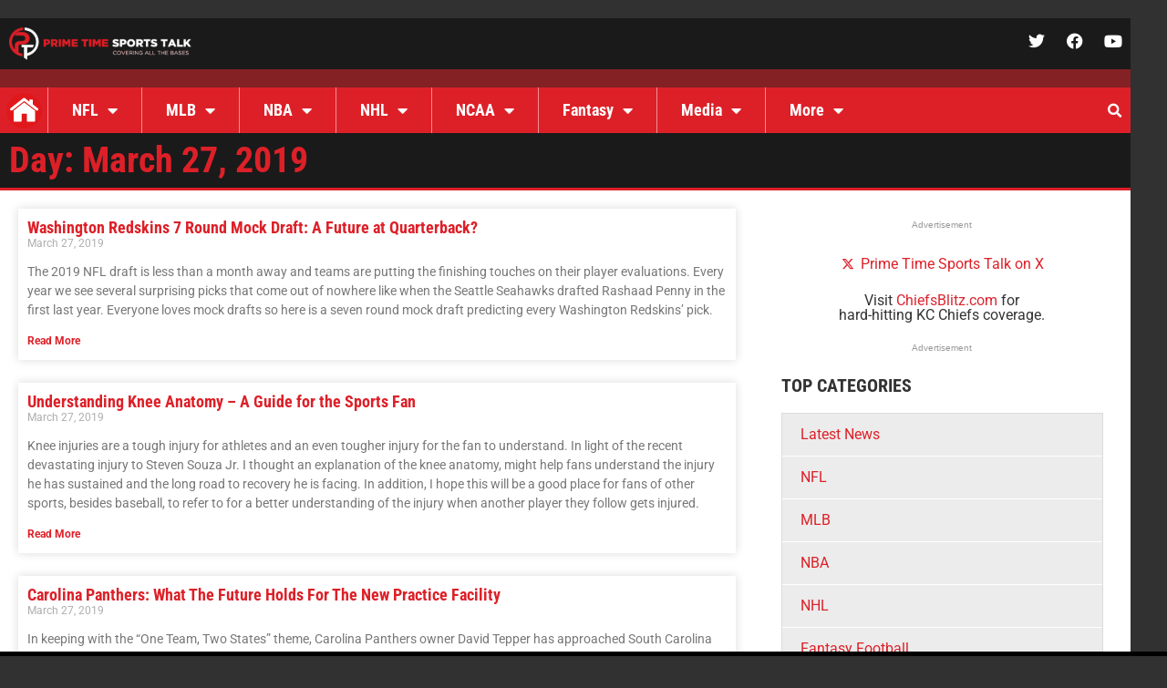

--- FILE ---
content_type: text/html; charset=UTF-8
request_url: https://primetimesportstalk.com/2019/03/27/
body_size: 21803
content:
<!doctype html>
<html lang="en-US">
<head>
	<meta charset="UTF-8">
	<meta name="viewport" content="width=device-width, initial-scale=1">
	<link rel="profile" href="https://gmpg.org/xfn/11">
	<meta name='robots' content='noindex, follow' />

	<!-- This site is optimized with the Yoast SEO plugin v26.8 - https://yoast.com/product/yoast-seo-wordpress/ -->
	<title>March 27, 2019 - Prime Time Sports Talk</title>
	<script type="application/ld+json" class="yoast-schema-graph">{"@context":"https://schema.org","@graph":[{"@type":"CollectionPage","@id":"https://primetimesportstalk.com/2019/03/27/","url":"https://primetimesportstalk.com/2019/03/27/","name":"March 27, 2019 - Prime Time Sports Talk","isPartOf":{"@id":"https://primetimesportstalk.com/#website"},"breadcrumb":{"@id":"https://primetimesportstalk.com/2019/03/27/#breadcrumb"},"inLanguage":"en-US"},{"@type":"BreadcrumbList","@id":"https://primetimesportstalk.com/2019/03/27/#breadcrumb","itemListElement":[{"@type":"ListItem","position":1,"name":"Home","item":"https://primetimesportstalk.com/"},{"@type":"ListItem","position":2,"name":"Archives for March 27, 2019"}]},{"@type":"WebSite","@id":"https://primetimesportstalk.com/#website","url":"https://primetimesportstalk.com/","name":"Prime Time Sports Talk","description":"","publisher":{"@id":"https://primetimesportstalk.com/#organization"},"potentialAction":[{"@type":"SearchAction","target":{"@type":"EntryPoint","urlTemplate":"https://primetimesportstalk.com/?s={search_term_string}"},"query-input":{"@type":"PropertyValueSpecification","valueRequired":true,"valueName":"search_term_string"}}],"inLanguage":"en-US"},{"@type":"Organization","@id":"https://primetimesportstalk.com/#organization","name":"Prime Time Sports Talk","url":"https://primetimesportstalk.com/","logo":{"@type":"ImageObject","inLanguage":"en-US","@id":"https://primetimesportstalk.com/#/schema/logo/image/","url":"https://primetimesportstalk.com/wp-content/uploads/2023/04/PTST-Logo-002-Converted.svg","contentUrl":"https://primetimesportstalk.com/wp-content/uploads/2023/04/PTST-Logo-002-Converted.svg","width":1728,"height":1728,"caption":"Prime Time Sports Talk"},"image":{"@id":"https://primetimesportstalk.com/#/schema/logo/image/"},"sameAs":["https://www.facebook.com/primetimesportstalk","https://x.com/TalkPrimeTime"]}]}</script>
	<!-- / Yoast SEO plugin. -->


<link rel='dns-prefetch' href='//stats.wp.com' />
<link rel='preconnect' href='//www.google-analytics.com' />
<link rel="alternate" type="application/rss+xml" title="Prime Time Sports Talk &raquo; Feed" href="https://primetimesportstalk.com/feed/" />
<link rel="alternate" type="application/rss+xml" title="Prime Time Sports Talk &raquo; Comments Feed" href="https://primetimesportstalk.com/comments/feed/" />
<!-- primetimesportstalk.com is managing ads with Advanced Ads 2.0.16 – https://wpadvancedads.com/ --><script id="prime-ready">
			window.advanced_ads_ready=function(e,a){a=a||"complete";var d=function(e){return"interactive"===a?"loading"!==e:"complete"===e};d(document.readyState)?e():document.addEventListener("readystatechange",(function(a){d(a.target.readyState)&&e()}),{once:"interactive"===a})},window.advanced_ads_ready_queue=window.advanced_ads_ready_queue||[];		</script>
		<style id='wp-img-auto-sizes-contain-inline-css'>
img:is([sizes=auto i],[sizes^="auto," i]){contain-intrinsic-size:3000px 1500px}
/*# sourceURL=wp-img-auto-sizes-contain-inline-css */
</style>
<style id='wp-emoji-styles-inline-css'>

	img.wp-smiley, img.emoji {
		display: inline !important;
		border: none !important;
		box-shadow: none !important;
		height: 1em !important;
		width: 1em !important;
		margin: 0 0.07em !important;
		vertical-align: -0.1em !important;
		background: none !important;
		padding: 0 !important;
	}
/*# sourceURL=wp-emoji-styles-inline-css */
</style>
<link rel='stylesheet' id='mediaelement-css' href='https://primetimesportstalk.com/wp-includes/js/mediaelement/mediaelementplayer-legacy.min.css?ver=4.2.17' media='all' />
<link rel='stylesheet' id='wp-mediaelement-css' href='https://primetimesportstalk.com/wp-includes/js/mediaelement/wp-mediaelement.min.css?ver=6.9' media='all' />
<style id='jetpack-sharing-buttons-style-inline-css'>
.jetpack-sharing-buttons__services-list{display:flex;flex-direction:row;flex-wrap:wrap;gap:0;list-style-type:none;margin:5px;padding:0}.jetpack-sharing-buttons__services-list.has-small-icon-size{font-size:12px}.jetpack-sharing-buttons__services-list.has-normal-icon-size{font-size:16px}.jetpack-sharing-buttons__services-list.has-large-icon-size{font-size:24px}.jetpack-sharing-buttons__services-list.has-huge-icon-size{font-size:36px}@media print{.jetpack-sharing-buttons__services-list{display:none!important}}.editor-styles-wrapper .wp-block-jetpack-sharing-buttons{gap:0;padding-inline-start:0}ul.jetpack-sharing-buttons__services-list.has-background{padding:1.25em 2.375em}
/*# sourceURL=https://primetimesportstalk.com/wp-content/plugins/jetpack/_inc/blocks/sharing-buttons/view.css */
</style>
<link rel='stylesheet' id='hello-elementor-css' href='https://primetimesportstalk.com/wp-content/themes/hello-elementor/assets/css/reset.css?ver=3.4.6' media='all' />
<link rel='stylesheet' id='hello-elementor-theme-style-css' href='https://primetimesportstalk.com/wp-content/themes/hello-elementor/assets/css/theme.css?ver=3.4.6' media='all' />
<link rel='stylesheet' id='hello-elementor-header-footer-css' href='https://primetimesportstalk.com/wp-content/themes/hello-elementor/assets/css/header-footer.css?ver=3.4.6' media='all' />
<link rel='stylesheet' id='elementor-frontend-css' href='https://primetimesportstalk.com/wp-content/plugins/elementor/assets/css/frontend.min.css?ver=3.34.1' media='all' />
<link rel='stylesheet' id='elementor-post-5-css' href='https://primetimesportstalk.com/wp-content/uploads/elementor/css/post-5.css?ver=1769658313' media='all' />
<link rel='stylesheet' id='widget-image-css' href='https://primetimesportstalk.com/wp-content/plugins/elementor/assets/css/widget-image.min.css?ver=3.34.1' media='all' />
<link rel='stylesheet' id='widget-social-icons-css' href='https://primetimesportstalk.com/wp-content/plugins/elementor/assets/css/widget-social-icons.min.css?ver=3.34.1' media='all' />
<link rel='stylesheet' id='e-apple-webkit-css' href='https://primetimesportstalk.com/wp-content/plugins/elementor/assets/css/conditionals/apple-webkit.min.css?ver=3.34.1' media='all' />
<link rel='stylesheet' id='e-sticky-css' href='https://primetimesportstalk.com/wp-content/plugins/elementor-pro/assets/css/modules/sticky.min.css?ver=3.34.0' media='all' />
<link rel='stylesheet' id='swiper-css' href='https://primetimesportstalk.com/wp-content/plugins/elementor/assets/lib/swiper/v8/css/swiper.min.css?ver=8.4.5' media='all' />
<link rel='stylesheet' id='e-swiper-css' href='https://primetimesportstalk.com/wp-content/plugins/elementor/assets/css/conditionals/e-swiper.min.css?ver=3.34.1' media='all' />
<link rel='stylesheet' id='widget-nav-menu-css' href='https://primetimesportstalk.com/wp-content/plugins/elementor-pro/assets/css/widget-nav-menu.min.css?ver=3.34.0' media='all' />
<link rel='stylesheet' id='widget-search-form-css' href='https://primetimesportstalk.com/wp-content/plugins/elementor-pro/assets/css/widget-search-form.min.css?ver=3.34.0' media='all' />
<link rel='stylesheet' id='elementor-icons-shared-0-css' href='https://primetimesportstalk.com/wp-content/plugins/elementor/assets/lib/font-awesome/css/fontawesome.min.css?ver=5.15.3' media='all' />
<link rel='stylesheet' id='elementor-icons-fa-solid-css' href='https://primetimesportstalk.com/wp-content/plugins/elementor/assets/lib/font-awesome/css/solid.min.css?ver=5.15.3' media='all' />
<link rel='stylesheet' id='widget-heading-css' href='https://primetimesportstalk.com/wp-content/plugins/elementor/assets/css/widget-heading.min.css?ver=3.34.1' media='all' />
<link rel='stylesheet' id='widget-posts-css' href='https://primetimesportstalk.com/wp-content/plugins/elementor-pro/assets/css/widget-posts.min.css?ver=3.34.0' media='all' />
<link rel='stylesheet' id='elementor-icons-css' href='https://primetimesportstalk.com/wp-content/plugins/elementor/assets/lib/eicons/css/elementor-icons.min.css?ver=5.45.0' media='all' />
<link rel='stylesheet' id='elementor-post-215803-css' href='https://primetimesportstalk.com/wp-content/uploads/elementor/css/post-215803.css?ver=1769658315' media='all' />
<link rel='stylesheet' id='elementor-post-215976-css' href='https://primetimesportstalk.com/wp-content/uploads/elementor/css/post-215976.css?ver=1769658316' media='all' />
<link rel='stylesheet' id='elementor-post-216188-css' href='https://primetimesportstalk.com/wp-content/uploads/elementor/css/post-216188.css?ver=1769658337' media='all' />
<link rel='stylesheet' id='icss-custom-styles-css' href='https://primetimesportstalk.com/wp-content/plugins/instant-css/public/custom.css?ver=1701449671' media='all' />
<link rel='stylesheet' id='tablepress-default-css' href='https://primetimesportstalk.com/wp-content/plugins/tablepress/css/build/default.css?ver=3.2.6' media='all' />
<link rel='stylesheet' id='elementor-gf-local-montserrat-css' href='https://primetimesportstalk.com/wp-content/uploads/elementor/google-fonts/css/montserrat.css?ver=1743601916' media='all' />
<link rel='stylesheet' id='elementor-gf-local-robotoslab-css' href='https://primetimesportstalk.com/wp-content/uploads/elementor/google-fonts/css/robotoslab.css?ver=1743601918' media='all' />
<link rel='stylesheet' id='elementor-gf-local-roboto-css' href='https://primetimesportstalk.com/wp-content/uploads/elementor/google-fonts/css/roboto.css?ver=1743601937' media='all' />
<link rel='stylesheet' id='elementor-gf-local-robotocondensed-css' href='https://primetimesportstalk.com/wp-content/uploads/elementor/google-fonts/css/robotocondensed.css?ver=1743601942' media='all' />
<link rel='stylesheet' id='elementor-icons-fa-brands-css' href='https://primetimesportstalk.com/wp-content/plugins/elementor/assets/lib/font-awesome/css/brands.min.css?ver=5.15.3' media='all' />
<script src="https://primetimesportstalk.com/wp-includes/js/jquery/jquery.min.js?ver=3.7.1" id="jquery-core-js"></script>
<script src="https://primetimesportstalk.com/wp-includes/js/jquery/jquery-migrate.min.js?ver=3.4.1" id="jquery-migrate-js"></script>
<script id="advanced-ads-advanced-js-js-extra">
var advads_options = {"blog_id":"1","privacy":{"enabled":false,"state":"not_needed"}};
//# sourceURL=advanced-ads-advanced-js-js-extra
</script>
<script src="https://primetimesportstalk.com/wp-content/plugins/advanced-ads/public/assets/js/advanced.min.js?ver=2.0.16" id="advanced-ads-advanced-js-js"></script>
<link rel="https://api.w.org/" href="https://primetimesportstalk.com/wp-json/" /><link rel="EditURI" type="application/rsd+xml" title="RSD" href="https://primetimesportstalk.com/xmlrpc.php?rsd" />
<meta name="generator" content="WordPress 6.9" />
	<style>img#wpstats{display:none}</style>
		<meta name="generator" content="Elementor 3.34.1; features: additional_custom_breakpoints; settings: css_print_method-external, google_font-enabled, font_display-swap">
<!-- START MyCodeMedia -->
<script async src='//ads.pubmatic.com/AdServer/js/pwt/157163/11243/pwt.js'></script>
<script async src='//securepubads.g.doubleclick.net/tag/js/gpt.js'></script>
<script async src='//v1.mycodeplatform.com/primetimesportstalkbidders.js'></script>
<!-- END MyCodeMedia -->
		<script type="text/javascript">
			var advadsCfpQueue = [];
			var advadsCfpAd = function( adID ) {
				if ( 'undefined' === typeof advadsProCfp ) {
					advadsCfpQueue.push( adID )
				} else {
					advadsProCfp.addElement( adID )
				}
			}
		</script>
					<style>
				.e-con.e-parent:nth-of-type(n+4):not(.e-lazyloaded):not(.e-no-lazyload),
				.e-con.e-parent:nth-of-type(n+4):not(.e-lazyloaded):not(.e-no-lazyload) * {
					background-image: none !important;
				}
				@media screen and (max-height: 1024px) {
					.e-con.e-parent:nth-of-type(n+3):not(.e-lazyloaded):not(.e-no-lazyload),
					.e-con.e-parent:nth-of-type(n+3):not(.e-lazyloaded):not(.e-no-lazyload) * {
						background-image: none !important;
					}
				}
				@media screen and (max-height: 640px) {
					.e-con.e-parent:nth-of-type(n+2):not(.e-lazyloaded):not(.e-no-lazyload),
					.e-con.e-parent:nth-of-type(n+2):not(.e-lazyloaded):not(.e-no-lazyload) * {
						background-image: none !important;
					}
				}
			</style>
			
<!-- Jetpack Open Graph Tags -->
<meta property="og:type" content="website" />
<meta property="og:title" content="March 27, 2019 - Prime Time Sports Talk" />
<meta property="og:site_name" content="Prime Time Sports Talk" />
<meta property="og:image" content="https://primetimesportstalk.com/wp-content/uploads/2023/02/cropped-ptst-favicon_512x512.png" />
<meta property="og:image:width" content="512" />
<meta property="og:image:height" content="512" />
<meta property="og:image:alt" content="" />
<meta property="og:locale" content="en_US" />

<!-- End Jetpack Open Graph Tags -->
<script> MYCAdsTargeting={"postID": 11636, "category": ["NFL"], "tags": ["2019 NFL Mock Draft","A.J. Brown","Chauncey Gardner-Johnson","Christian Miller","Dawson Knox","Drew Lock","Gary Johnson","Mitch Hyatt","Nate Herbig","Sutton Smith","Washington Redskins"]}</script><link rel="icon" href="https://primetimesportstalk.com/wp-content/uploads/2023/02/cropped-ptst-favicon_512x512-32x32.png" sizes="32x32" />
<link rel="icon" href="https://primetimesportstalk.com/wp-content/uploads/2023/02/cropped-ptst-favicon_512x512-192x192.png" sizes="192x192" />
<link rel="apple-touch-icon" href="https://primetimesportstalk.com/wp-content/uploads/2023/02/cropped-ptst-favicon_512x512-180x180.png" />
<meta name="msapplication-TileImage" content="https://primetimesportstalk.com/wp-content/uploads/2023/02/cropped-ptst-favicon_512x512-270x270.png" />

<!-- This site is using Minimal Analytics 4 brought to you by CAOS. -->
    <script data-cfasync="false" >
        window.minimalAnalytics = {
            trackingId: 'G-ECGNNT9SL2',
			autoTrack: true,            defineGlobal: true,
            analyticsEndpoint: '',
        }
    </script>

    <script data-cfasync="false" >
		        !function(e,t){if("object"==typeof exports&&"object"==typeof module)module.exports=t();else if("function"==typeof define&&define.amd)define([],t);else{var n=t();for(var o in n)("object"==typeof exports?exports:e)[o]=n[o]}}(this,(()=>(()=>{"use strict";var e={508:(e,t,n)=>{function o(e,t=300,n=0){return(...o)=>(clearTimeout(n),n=setTimeout(e,t,...o))}function i(e=16){return e=e>16?16:e,`${Math.floor(1e16*Math.random())}`.padStart(e,"0").substring(-1,e)}function s(e,t=16){let n=0;for(let t=0;t<e.length;t++)n=(n<<5)-n+e.charCodeAt(t),n&=n;return n=Math.abs(n),`${n}`.padStart(t,"0").substring(-1,t)}function r(){const e=document.body,t=window.pageYOffset||e.scrollTop,{scrollHeight:n,offsetHeight:o,clientHeight:i}=document.documentElement,s=Math.max(e.scrollHeight,n,e.offsetHeight,o,e.clientHeight,i)-window.innerHeight;return Math.floor(100*Math.abs(t/s))}function a(e,t){let n=e;for(;n&&(!(null==n?void 0:n.matches)||!(null==n?void 0:n.matches(t)));)n=null==n?void 0:n.parentNode;return n}function c(e){let t,n,o=!1;try{({hostname:t,pathname:n}=e&&new URL(e)||{})}catch(e){}return t&&(o=t!==window.location.host),{t:o,hostname:t,pathname:n}}n.r(t),n.d(t,{o:()=>u,i:()=>d,u:()=>o,l:()=>m,m:()=>f,g:()=>p,v:()=>s,p:()=>i,h:()=>r,_:()=>g,$:()=>v,S:()=>c,j:()=>a,I:()=>l});const u="clientId",l="sessionId",d="sessionCount";function f(){const{hostname:e,origin:t,pathname:n,search:o}=document.location,i=document.title;return{location:t+n+o,hostname:e,pathname:n,referrer:document.referrer,title:i}}function m(e=u){const t=i(),n=localStorage.getItem(e);return n||(localStorage.setItem(e,t),t)}function g(e=l){const t=i(),n=sessionStorage.getItem(e);return n||(sessionStorage.setItem(e,t),t)}function v(e){const t=localStorage.getItem(u)?void 0:"1",n=sessionStorage.getItem(l)?void 0:"1";let o=sessionStorage.getItem(d)||"1";return e&&(o=function(e=d){let t="1";const n=sessionStorage.getItem(e);return n&&(t=""+(+n+1)),sessionStorage.setItem(e,t),t}()),{firstVisit:t,sessionStart:n,sessionCount:o}}function p(e){return Array.isArray(e)?e.map((e=>e.map((e=>null==e?void 0:e.toString())))):Object.keys(e).map((t=>[t,`${e[t]}`]))}},209:(e,t)=>{Object.defineProperty(t,"M",{value:!0}),t.files=t.k=void 0;t.k={protocolVersion:"v",trackingId:"tid",pageId:"_p",language:"ul",clientId:"cid",firstVisit:"_fv",hitCount:"_s",sessionId:"sid",sessionCount:"sct",sessionEngagement:"seg",sessionStart:"_ss",debug:"_dbg",referrer:"dr",location:"dl",title:"dt",eventName:"en",eventParam:"ep",eventParamNumber:"epn",screenResolution:"sr",enagementTime:"_et"};t.files=["pdf|xlsx?|docx?|txt|rtf|csv|exe|key|pp(s|t|tx)|7z|pkg|rar|gz|zip|avi","mov|mp4|mpe?g|wmv|midi?|mp3|wav|wma"]}},t={};function n(o){var i=t[o];if(void 0!==i)return i.exports;var s=t[o]={exports:{}};return e[o](s,s.exports,n),s.exports}n.d=(e,t)=>{for(var o in t)n.D(t,o)&&!n.D(e,o)&&Object.defineProperty(e,o,{O:!0,get:t[o]})},n.D=(e,t)=>Object.prototype.hasOwnProperty.call(e,t),n.r=e=>{"undefined"!=typeof Symbol&&Symbol.toStringTag&&Object.defineProperty(e,Symbol.toStringTag,{value:"Module"}),Object.defineProperty(e,"M",{value:!0})};var o={};return(()=>{var e=o;Object.defineProperty(e,"M",{value:!0}),e.track=void 0;const t=n(508),i=n(209),s="undefined"!=typeof window,r=s&&window.minimalAnalytics?.defineGlobal,a=s&&window.minimalAnalytics?.autoTrack,c=["q","s","search","query","keyword"];let u,l,d,f=[[Date.now()]],m=!1;const g="page_view",v="scroll",p="click",w="view_search_results",h="user_engagement",y="file_download";function b(e,{type:n,event:o,debug:s}){const{location:r,referrer:a,title:u}=(0,t.m)(),{firstVisit:l,sessionStart:d,sessionCount:f}=(0,t.$)(!m),g=self.screen||{};let v=[[i.k.protocolVersion,"2"],[i.k.trackingId,e],[i.k.pageId,(0,t.p)()],[i.k.language,(navigator.language||"").toLowerCase()],[i.k.clientId,(0,t.l)()],[i.k.firstVisit,l],[i.k.hitCount,"1"],[i.k.sessionId,(0,t._)()],[i.k.sessionCount,f],[i.k.sessionEngagement,"1"],[i.k.sessionStart,d],[i.k.debug,s?"1":""],[i.k.referrer,a],[i.k.location,r],[i.k.title,u],[i.k.screenResolution,`${g.width}x${g.height}`]];return v=v.concat(function({type:e="",event:n}){const o=document.location.search,s=new URLSearchParams(o),r=c.some((e=>new RegExp(`[?|&]${e}=`,"g").test(o)))?w:e,a=c.find((e=>s.get(e)));let u=[[i.k.eventName,r],[`${i.k.eventParam}.search_term`,a||""]];return n&&(u=u.concat((0,t.g)(n))),u}({type:n,event:o})),v=v.filter((([,e])=>e)),new URLSearchParams(v)}function _(){return f.reduce(((e,[t,n=Date.now()])=>e+(n-t)),0).toString()}function $(e,n){const o=(0,t.j)(n.target,"a, button, input[type=submit], input[type=button]"),s=o?.tagName?.toLowerCase(),r="a"===s?"link":s,a=o?.getAttribute("href")||void 0,c=o?.getAttribute("download")||void 0||a,{t:u,hostname:l,pathname:d}=(0,t.S)(c),f="link"===r&&!u,[m]=c?.match(new RegExp(i.files.join("|"),"g"))||[],g=m?y:p,v=`${i.k.eventParam}.${r}`;if(!o||f&&!m)return;let w=[[`${v}_id`,o.id],[`${v}_classes`,o.className],[`${v}_name`,o?.getAttribute("name")?.trim()],[`${v}_text`,o.textContent?.trim()],[`${v}_value`,o?.getAttribute("value")?.trim()],[`${v}_url`,a],[`${v}_domain`,l],[`${i.k.eventParam}.outbound`,`${u}`],[i.k.enagementTime,_()]];m&&(w=w.concat([[`${i.k.eventParam}.file_name`,d||c],[`${i.k.eventParam}.file_extension`,m]])),D(e,{type:g,event:w})}function S(){const e=f.length-1,[,t]=f[e];t||f[e].push(Date.now())}function x(){const e=f.length-1,[,t]=f[e];t&&f.push([Date.now()])}function j(){const e=f.length-1,[,t]=f[e],n=["hidden","visible"].indexOf(document.visibilityState),o=Boolean(n);-1!==n&&(o?t&&f.push([Date.now()]):!t&&f[e].push(Date.now()))}const I=(0,t.u)((e=>{if((0,t.h)()<90)return;const n=[[`${i.k.eventParamNumber}.percent_scrolled`,90]];D(e,{type:v,event:n}),document.removeEventListener("scroll",l)}));function M(e){const t=[[i.k.enagementTime,_()]];D(e,{type:h,event:t})}function k(e){m||(u=$.bind(null,e),l=I.bind(null,e),d=M.bind(null,e),document.addEventListener("visibilitychange",j),document.addEventListener("scroll",l),document.addEventListener("click",u),window.addEventListener("blur",S),window.addEventListener("focus",x),window.addEventListener("beforeunload",d))}function D(...e){const[t,{type:n,event:o,debug:i}]=function(e){const t=window.minimalAnalytics?.trackingId,n="string"==typeof e[0]?e[0]:t,o="object"==typeof e[0]?e[0]:e[1]||{};return[n,{type:g,...o}]}(e);if(!t)return void console.error("GA4: Tracking ID is missing or undefined");const s=b(t,{type:n,event:o,debug:i}),r=window.minimalAnalytics?.analyticsEndpoint||"https://www.google-analytics.com/g/collect";navigator.sendBeacon(`${r}?${s}`),k(t),m=!0}e.track=D,r&&(window.track=D),a&&D()})(),o})()));
        		    </script>

        <script>
			        </script>
		</head>
<body class="archive date wp-embed-responsive wp-theme-hello-elementor hello-elementor-default elementor-page-216188 elementor-default elementor-template-full-width elementor-kit-5 aa-prefix-prime-">


<a class="skip-link screen-reader-text" href="#content">Skip to content</a>

		<header data-elementor-type="header" data-elementor-id="215803" class="elementor elementor-215803 elementor-location-header" data-elementor-post-type="elementor_library">
					<section class="elementor-section elementor-top-section elementor-element elementor-element-72b0fbe elementor-section-content-middle elementor-section-boxed elementor-section-height-default elementor-section-height-default" data-id="72b0fbe" data-element_type="section" data-settings="{&quot;background_background&quot;:&quot;classic&quot;,&quot;sticky&quot;:&quot;top&quot;,&quot;sticky_on&quot;:[&quot;desktop&quot;,&quot;tablet&quot;,&quot;mobile&quot;],&quot;sticky_offset&quot;:0,&quot;sticky_effects_offset&quot;:0,&quot;sticky_anchor_link_offset&quot;:0}">
						<div class="elementor-container elementor-column-gap-default">
					<div class="elementor-column elementor-col-50 elementor-top-column elementor-element elementor-element-1a50334" data-id="1a50334" data-element_type="column" data-settings="{&quot;background_background&quot;:&quot;classic&quot;}">
			<div class="elementor-widget-wrap elementor-element-populated">
						<div class="elementor-element elementor-element-9bfee59 elementor-widget elementor-widget-image" data-id="9bfee59" data-element_type="widget" data-widget_type="image.default">
				<div class="elementor-widget-container">
																<a href="https://primetimesportstalk.com">
							<img width="300" height="54" src="https://primetimesportstalk.com/wp-content/uploads/2023/01/Logo_300-1.png" class="attachment-full size-full wp-image-215805" alt="" />								</a>
															</div>
				</div>
					</div>
		</div>
				<div class="elementor-column elementor-col-50 elementor-top-column elementor-element elementor-element-2fadca2" data-id="2fadca2" data-element_type="column" data-settings="{&quot;background_background&quot;:&quot;classic&quot;}">
			<div class="elementor-widget-wrap elementor-element-populated">
						<div class="elementor-element elementor-element-87298ba e-grid-align-right elementor-shape-rounded elementor-grid-0 elementor-widget elementor-widget-social-icons" data-id="87298ba" data-element_type="widget" data-widget_type="social-icons.default">
				<div class="elementor-widget-container">
							<div class="elementor-social-icons-wrapper elementor-grid" role="list">
							<span class="elementor-grid-item" role="listitem">
					<a class="elementor-icon elementor-social-icon elementor-social-icon-twitter elementor-repeater-item-5bc3b9c" href="https://twitter.com/talkprimetime" target="_blank">
						<span class="elementor-screen-only">Twitter</span>
						<i aria-hidden="true" class="fab fa-twitter"></i>					</a>
				</span>
							<span class="elementor-grid-item" role="listitem">
					<a class="elementor-icon elementor-social-icon elementor-social-icon-facebook elementor-repeater-item-39282b8" href="https://facebook.com/primetimesportstalk" target="_blank">
						<span class="elementor-screen-only">Facebook</span>
						<i aria-hidden="true" class="fab fa-facebook"></i>					</a>
				</span>
							<span class="elementor-grid-item" role="listitem">
					<a class="elementor-icon elementor-social-icon elementor-social-icon-youtube elementor-repeater-item-eeb7171" href="https://www.youtube.com/channel/UC-5iqMiH9VNcdUdmj4JIVpw" target="_blank">
						<span class="elementor-screen-only">Youtube</span>
						<i aria-hidden="true" class="fab fa-youtube"></i>					</a>
				</span>
					</div>
						</div>
				</div>
					</div>
		</div>
					</div>
		</section>
				<section class="elementor-section elementor-top-section elementor-element elementor-element-e1fc5d7 elementor-section-boxed elementor-section-height-default elementor-section-height-default" data-id="e1fc5d7" data-element_type="section">
						<div class="elementor-container elementor-column-gap-default">
					<div class="elementor-column elementor-col-100 elementor-top-column elementor-element elementor-element-f90ed6a" data-id="f90ed6a" data-element_type="column" data-settings="{&quot;background_background&quot;:&quot;classic&quot;}">
			<div class="elementor-widget-wrap elementor-element-populated">
							</div>
		</div>
					</div>
		</section>
				<section class="elementor-section elementor-top-section elementor-element elementor-element-0b56ace elementor-section-content-middle elementor-section-boxed elementor-section-height-default elementor-section-height-default" data-id="0b56ace" data-element_type="section" data-settings="{&quot;sticky&quot;:&quot;top&quot;,&quot;sticky_offset&quot;:56,&quot;sticky_offset_mobile&quot;:51,&quot;sticky_on&quot;:[&quot;desktop&quot;,&quot;tablet&quot;,&quot;mobile&quot;],&quot;sticky_effects_offset&quot;:0,&quot;sticky_anchor_link_offset&quot;:0}">
						<div class="elementor-container elementor-column-gap-default">
					<div class="elementor-column elementor-col-100 elementor-top-column elementor-element elementor-element-8156a80" data-id="8156a80" data-element_type="column" data-settings="{&quot;background_background&quot;:&quot;classic&quot;}">
			<div class="elementor-widget-wrap elementor-element-populated">
						<div class="elementor-element elementor-element-cf589a0 elementor-nav-menu__align-start elementor-nav-menu--dropdown-mobile elementor-nav-menu--stretch elementor-widget__width-auto elementor-nav-menu__text-align-aside elementor-nav-menu--toggle elementor-nav-menu--burger elementor-widget elementor-widget-nav-menu" data-id="cf589a0" data-element_type="widget" data-settings="{&quot;full_width&quot;:&quot;stretch&quot;,&quot;layout&quot;:&quot;horizontal&quot;,&quot;submenu_icon&quot;:{&quot;value&quot;:&quot;&lt;i class=\&quot;fas fa-caret-down\&quot; aria-hidden=\&quot;true\&quot;&gt;&lt;\/i&gt;&quot;,&quot;library&quot;:&quot;fa-solid&quot;},&quot;toggle&quot;:&quot;burger&quot;}" data-widget_type="nav-menu.default">
				<div class="elementor-widget-container">
								<nav aria-label="Menu" class="elementor-nav-menu--main elementor-nav-menu__container elementor-nav-menu--layout-horizontal e--pointer-background e--animation-fade">
				<ul id="menu-1-cf589a0" class="elementor-nav-menu"><li class="home-icon menu-item menu-item-type-post_type menu-item-object-page menu-item-home menu-item-216430"><a href="https://primetimesportstalk.com/" class="elementor-item">Home</a></li>
<li class="menu-item menu-item-type-taxonomy menu-item-object-category menu-item-has-children menu-item-216051"><a href="https://primetimesportstalk.com/category/nfl/" class="elementor-item">NFL</a>
<ul class="sub-menu elementor-nav-menu--dropdown">
	<li class="menu-item menu-item-type-taxonomy menu-item-object-category menu-item-216057"><a href="https://primetimesportstalk.com/category/nfl/" class="elementor-sub-item">All NFL</a></li>
	<li class="menu-item menu-item-type-taxonomy menu-item-object-category menu-item-217021"><a href="https://primetimesportstalk.com/category/nfl/nfl-offseason-previews/" class="elementor-sub-item">Offseason Previews</a></li>
	<li class="menu-item menu-item-type-taxonomy menu-item-object-category menu-item-219050"><a href="https://primetimesportstalk.com/category/nfl/nfl-burning-questions/" class="elementor-sub-item">Burning Questions</a></li>
	<li class="menu-item menu-item-type-taxonomy menu-item-object-category menu-item-has-children menu-item-216055"><a href="https://primetimesportstalk.com/category/nfl-draft/" class="elementor-sub-item">NFL Draft</a>
	<ul class="sub-menu elementor-nav-menu--dropdown">
		<li class="menu-item menu-item-type-taxonomy menu-item-object-category menu-item-217027"><a href="https://primetimesportstalk.com/category/nfl-draft/nfl-scouting-reports/" class="elementor-sub-item">Scouting Reports</a></li>
		<li class="menu-item menu-item-type-taxonomy menu-item-object-category menu-item-217026"><a href="https://primetimesportstalk.com/category/nfl-draft/nfl-mock-drafts/" class="elementor-sub-item">Mock Drafts</a></li>
		<li class="menu-item menu-item-type-taxonomy menu-item-object-category menu-item-217025"><a href="https://primetimesportstalk.com/category/nfl-draft/nfl-draft-recaps/" class="elementor-sub-item">Draft Recaps</a></li>
	</ul>
</li>
	<li class="menu-item menu-item-type-taxonomy menu-item-object-category menu-item-217023"><a href="https://primetimesportstalk.com/category/nfl/nfl-team-previews/" class="elementor-sub-item">Team Previews</a></li>
	<li class="menu-item menu-item-type-taxonomy menu-item-object-category menu-item-217020"><a href="https://primetimesportstalk.com/category/nfl/nfl-bold-predictions/" class="elementor-sub-item">Bold Predictions</a></li>
	<li class="menu-item menu-item-type-taxonomy menu-item-object-category menu-item-217024"><a href="https://primetimesportstalk.com/category/nfl/nfl-trade-deadline-previews/" class="elementor-sub-item">Trade Deadline Previews</a></li>
	<li class="menu-item menu-item-type-taxonomy menu-item-object-category menu-item-217022"><a href="https://primetimesportstalk.com/category/nfl/nfl-season-recaps/" class="elementor-sub-item">Season Recaps</a></li>
	<li class="menu-item menu-item-type-post_type menu-item-object-post menu-item-222008"><a href="https://primetimesportstalk.com/2023-nfl-scorigami-tracker/" class="elementor-sub-item">Scorigami Tracker</a></li>
</ul>
</li>
<li class="menu-item menu-item-type-taxonomy menu-item-object-category menu-item-has-children menu-item-216052"><a href="https://primetimesportstalk.com/category/mlb/" class="elementor-item">MLB</a>
<ul class="sub-menu elementor-nav-menu--dropdown">
	<li class="menu-item menu-item-type-taxonomy menu-item-object-category menu-item-216062"><a href="https://primetimesportstalk.com/category/mlb/" class="elementor-sub-item">All MLB</a></li>
	<li class="menu-item menu-item-type-taxonomy menu-item-object-category menu-item-216061"><a href="https://primetimesportstalk.com/category/mlb/mlb-top-prospects/" class="elementor-sub-item">Top Prospects</a></li>
	<li class="menu-item menu-item-type-taxonomy menu-item-object-category menu-item-217029"><a href="https://primetimesportstalk.com/category/mlb/mlb-season-previews/" class="elementor-sub-item">Season Previews</a></li>
	<li class="menu-item menu-item-type-taxonomy menu-item-object-category menu-item-217028"><a href="https://primetimesportstalk.com/category/mlb/mlb-draft-profiles/" class="elementor-sub-item">MLB Draft Profiles</a></li>
</ul>
</li>
<li class="menu-item menu-item-type-taxonomy menu-item-object-category menu-item-has-children menu-item-216053"><a href="https://primetimesportstalk.com/category/nba/" class="elementor-item">NBA</a>
<ul class="sub-menu elementor-nav-menu--dropdown">
	<li class="menu-item menu-item-type-taxonomy menu-item-object-category menu-item-216065"><a href="https://primetimesportstalk.com/category/nba/" class="elementor-sub-item">All NBA</a></li>
	<li class="menu-item menu-item-type-taxonomy menu-item-object-category menu-item-217031"><a href="https://primetimesportstalk.com/category/nba/nba-team-previews/" class="elementor-sub-item">Team Season Previews</a></li>
	<li class="menu-item menu-item-type-taxonomy menu-item-object-category menu-item-217030"><a href="https://primetimesportstalk.com/category/nba/nba-fact-or-fiction/" class="elementor-sub-item">Fact or Fiction</a></li>
	<li class="menu-item menu-item-type-taxonomy menu-item-object-category menu-item-216064"><a href="https://primetimesportstalk.com/category/nba/nba-scouting-reports/" class="elementor-sub-item">Scouting Reports</a></li>
</ul>
</li>
<li class="menu-item menu-item-type-taxonomy menu-item-object-category menu-item-has-children menu-item-216054"><a href="https://primetimesportstalk.com/category/nhl/" class="elementor-item">NHL</a>
<ul class="sub-menu elementor-nav-menu--dropdown">
	<li class="menu-item menu-item-type-taxonomy menu-item-object-category menu-item-216070"><a href="https://primetimesportstalk.com/category/nhl/" class="elementor-sub-item">All NHL</a></li>
	<li class="menu-item menu-item-type-taxonomy menu-item-object-category menu-item-217035"><a href="https://primetimesportstalk.com/category/nhl/nhl-season-previews/" class="elementor-sub-item">Season Previews</a></li>
	<li class="menu-item menu-item-type-taxonomy menu-item-object-category menu-item-216068"><a href="https://primetimesportstalk.com/category/nhl/nhl-contenders-and-pretenders/" class="elementor-sub-item">Contenders and Pretenders</a></li>
	<li class="menu-item menu-item-type-taxonomy menu-item-object-category menu-item-217033"><a href="https://primetimesportstalk.com/category/nhl/nhl-midseason-grades/" class="elementor-sub-item">Midseason Grades</a></li>
	<li class="menu-item menu-item-type-taxonomy menu-item-object-category menu-item-217036"><a href="https://primetimesportstalk.com/category/nhl/nhl-trade-deadline-previews/" class="elementor-sub-item">Trade Deadline Previews</a></li>
	<li class="menu-item menu-item-type-taxonomy menu-item-object-category menu-item-217034"><a href="https://primetimesportstalk.com/category/nhl/nhl-playoff-previews/" class="elementor-sub-item">Playoff Previews</a></li>
	<li class="menu-item menu-item-type-taxonomy menu-item-object-category menu-item-216069"><a href="https://primetimesportstalk.com/category/nhl/nhl-season-recaps/" class="elementor-sub-item">Season Recaps</a></li>
	<li class="menu-item menu-item-type-taxonomy menu-item-object-category menu-item-217032"><a href="https://primetimesportstalk.com/category/nhl/nhl-draft-recaps/" class="elementor-sub-item">NHL Draft Recaps</a></li>
	<li class="menu-item menu-item-type-taxonomy menu-item-object-category menu-item-216067"><a href="https://primetimesportstalk.com/category/nhl/nhl-all-time-teams/" class="elementor-sub-item">All-Time Teams</a></li>
</ul>
</li>
<li class="menu-item menu-item-type-custom menu-item-object-custom menu-item-has-children menu-item-216071"><a href="#" class="elementor-item elementor-item-anchor">NCAA</a>
<ul class="sub-menu elementor-nav-menu--dropdown">
	<li class="menu-item menu-item-type-taxonomy menu-item-object-category menu-item-has-children menu-item-216072"><a href="https://primetimesportstalk.com/category/ncaa-basketball/" class="elementor-sub-item">Basketball</a>
	<ul class="sub-menu elementor-nav-menu--dropdown">
		<li class="menu-item menu-item-type-taxonomy menu-item-object-category menu-item-216074"><a href="https://primetimesportstalk.com/category/ncaa-basketball/march-madness/" class="elementor-sub-item">March Madness</a></li>
	</ul>
</li>
	<li class="menu-item menu-item-type-taxonomy menu-item-object-category menu-item-has-children menu-item-216073"><a href="https://primetimesportstalk.com/category/ncaa-football/" class="elementor-sub-item">Football</a>
	<ul class="sub-menu elementor-nav-menu--dropdown">
		<li class="menu-item menu-item-type-taxonomy menu-item-object-category menu-item-216075"><a href="https://primetimesportstalk.com/category/ncaa-football/cfb-conference-previews/" class="elementor-sub-item">Conference Previews</a></li>
	</ul>
</li>
</ul>
</li>
<li class="menu-item menu-item-type-taxonomy menu-item-object-category menu-item-has-children menu-item-216077"><a href="https://primetimesportstalk.com/category/daily-fantasy-sports/" class="elementor-item">Fantasy</a>
<ul class="sub-menu elementor-nav-menu--dropdown">
	<li class="menu-item menu-item-type-taxonomy menu-item-object-category menu-item-has-children menu-item-225028"><a href="https://primetimesportstalk.com/category/fantasy-football/" class="elementor-sub-item">Fantasy Football</a>
	<ul class="sub-menu elementor-nav-menu--dropdown">
		<li class="menu-item menu-item-type-taxonomy menu-item-object-category menu-item-216123"><a href="https://primetimesportstalk.com/category/fantasy-football/pickards-fantasy-football-rankings/" class="elementor-sub-item">Pickard&#8217;s Fantasy Rankings</a></li>
	</ul>
</li>
</ul>
</li>
<li class="menu-item menu-item-type-taxonomy menu-item-object-category menu-item-has-children menu-item-217014"><a href="https://primetimesportstalk.com/category/media/" class="elementor-item">Media</a>
<ul class="sub-menu elementor-nav-menu--dropdown">
	<li class="menu-item menu-item-type-taxonomy menu-item-object-category menu-item-217012"><a href="https://primetimesportstalk.com/category/media/podcasts/" class="elementor-sub-item">Podcasts</a></li>
	<li class="menu-item menu-item-type-taxonomy menu-item-object-category menu-item-217013"><a href="https://primetimesportstalk.com/category/media/youtube-shows/" class="elementor-sub-item">YouTube Shows</a></li>
</ul>
</li>
<li class="menu-item menu-item-type-custom menu-item-object-custom menu-item-has-children menu-item-216124"><a href="#" class="elementor-item elementor-item-anchor">More</a>
<ul class="sub-menu elementor-nav-menu--dropdown">
	<li class="menu-item menu-item-type-taxonomy menu-item-object-category menu-item-has-children menu-item-217015"><a href="https://primetimesportstalk.com/category/daily-fantasy-sports/" class="elementor-sub-item">DFS</a>
	<ul class="sub-menu elementor-nav-menu--dropdown">
		<li class="menu-item menu-item-type-taxonomy menu-item-object-category menu-item-217019"><a href="https://primetimesportstalk.com/category/daily-fantasy-sports/nfl-dfs-daily-fantasy-sports/" class="elementor-sub-item">NFL DFS</a></li>
		<li class="menu-item menu-item-type-taxonomy menu-item-object-category menu-item-217018"><a href="https://primetimesportstalk.com/category/daily-fantasy-sports/nba-dfs/" class="elementor-sub-item">NBA DFS</a></li>
		<li class="menu-item menu-item-type-taxonomy menu-item-object-category menu-item-217016"><a href="https://primetimesportstalk.com/category/daily-fantasy-sports/mlb-dfs/" class="elementor-sub-item">MLB DFS</a></li>
		<li class="menu-item menu-item-type-taxonomy menu-item-object-category menu-item-217017"><a href="https://primetimesportstalk.com/category/daily-fantasy-sports/nascar-dfs/" class="elementor-sub-item">NASCAR DFS</a></li>
	</ul>
</li>
	<li class="menu-item menu-item-type-taxonomy menu-item-object-category menu-item-216125"><a href="https://primetimesportstalk.com/category/gambling/" class="elementor-sub-item">Gambling</a></li>
	<li class="menu-item menu-item-type-taxonomy menu-item-object-category menu-item-219051"><a href="https://primetimesportstalk.com/category/worldwide/lacrosse/" class="elementor-sub-item">Lacrosse</a></li>
	<li class="menu-item menu-item-type-taxonomy menu-item-object-category menu-item-222876"><a href="https://primetimesportstalk.com/category/worldwide/mma/" class="elementor-sub-item">MMA</a></li>
	<li class="menu-item menu-item-type-taxonomy menu-item-object-category menu-item-216126"><a href="https://primetimesportstalk.com/category/worldwide/motorsports/" class="elementor-sub-item">Motorsports</a></li>
	<li class="menu-item menu-item-type-taxonomy menu-item-object-category menu-item-216127"><a href="https://primetimesportstalk.com/category/worldwide/soccer/" class="elementor-sub-item">Soccer</a></li>
</ul>
</li>
</ul>			</nav>
					<div class="elementor-menu-toggle" role="button" tabindex="0" aria-label="Menu Toggle" aria-expanded="false">
			<i aria-hidden="true" role="presentation" class="elementor-menu-toggle__icon--open eicon-menu-bar"></i><i aria-hidden="true" role="presentation" class="elementor-menu-toggle__icon--close eicon-close"></i>		</div>
					<nav class="elementor-nav-menu--dropdown elementor-nav-menu__container" aria-hidden="true">
				<ul id="menu-2-cf589a0" class="elementor-nav-menu"><li class="home-icon menu-item menu-item-type-post_type menu-item-object-page menu-item-home menu-item-216430"><a href="https://primetimesportstalk.com/" class="elementor-item" tabindex="-1">Home</a></li>
<li class="menu-item menu-item-type-taxonomy menu-item-object-category menu-item-has-children menu-item-216051"><a href="https://primetimesportstalk.com/category/nfl/" class="elementor-item" tabindex="-1">NFL</a>
<ul class="sub-menu elementor-nav-menu--dropdown">
	<li class="menu-item menu-item-type-taxonomy menu-item-object-category menu-item-216057"><a href="https://primetimesportstalk.com/category/nfl/" class="elementor-sub-item" tabindex="-1">All NFL</a></li>
	<li class="menu-item menu-item-type-taxonomy menu-item-object-category menu-item-217021"><a href="https://primetimesportstalk.com/category/nfl/nfl-offseason-previews/" class="elementor-sub-item" tabindex="-1">Offseason Previews</a></li>
	<li class="menu-item menu-item-type-taxonomy menu-item-object-category menu-item-219050"><a href="https://primetimesportstalk.com/category/nfl/nfl-burning-questions/" class="elementor-sub-item" tabindex="-1">Burning Questions</a></li>
	<li class="menu-item menu-item-type-taxonomy menu-item-object-category menu-item-has-children menu-item-216055"><a href="https://primetimesportstalk.com/category/nfl-draft/" class="elementor-sub-item" tabindex="-1">NFL Draft</a>
	<ul class="sub-menu elementor-nav-menu--dropdown">
		<li class="menu-item menu-item-type-taxonomy menu-item-object-category menu-item-217027"><a href="https://primetimesportstalk.com/category/nfl-draft/nfl-scouting-reports/" class="elementor-sub-item" tabindex="-1">Scouting Reports</a></li>
		<li class="menu-item menu-item-type-taxonomy menu-item-object-category menu-item-217026"><a href="https://primetimesportstalk.com/category/nfl-draft/nfl-mock-drafts/" class="elementor-sub-item" tabindex="-1">Mock Drafts</a></li>
		<li class="menu-item menu-item-type-taxonomy menu-item-object-category menu-item-217025"><a href="https://primetimesportstalk.com/category/nfl-draft/nfl-draft-recaps/" class="elementor-sub-item" tabindex="-1">Draft Recaps</a></li>
	</ul>
</li>
	<li class="menu-item menu-item-type-taxonomy menu-item-object-category menu-item-217023"><a href="https://primetimesportstalk.com/category/nfl/nfl-team-previews/" class="elementor-sub-item" tabindex="-1">Team Previews</a></li>
	<li class="menu-item menu-item-type-taxonomy menu-item-object-category menu-item-217020"><a href="https://primetimesportstalk.com/category/nfl/nfl-bold-predictions/" class="elementor-sub-item" tabindex="-1">Bold Predictions</a></li>
	<li class="menu-item menu-item-type-taxonomy menu-item-object-category menu-item-217024"><a href="https://primetimesportstalk.com/category/nfl/nfl-trade-deadline-previews/" class="elementor-sub-item" tabindex="-1">Trade Deadline Previews</a></li>
	<li class="menu-item menu-item-type-taxonomy menu-item-object-category menu-item-217022"><a href="https://primetimesportstalk.com/category/nfl/nfl-season-recaps/" class="elementor-sub-item" tabindex="-1">Season Recaps</a></li>
	<li class="menu-item menu-item-type-post_type menu-item-object-post menu-item-222008"><a href="https://primetimesportstalk.com/2023-nfl-scorigami-tracker/" class="elementor-sub-item" tabindex="-1">Scorigami Tracker</a></li>
</ul>
</li>
<li class="menu-item menu-item-type-taxonomy menu-item-object-category menu-item-has-children menu-item-216052"><a href="https://primetimesportstalk.com/category/mlb/" class="elementor-item" tabindex="-1">MLB</a>
<ul class="sub-menu elementor-nav-menu--dropdown">
	<li class="menu-item menu-item-type-taxonomy menu-item-object-category menu-item-216062"><a href="https://primetimesportstalk.com/category/mlb/" class="elementor-sub-item" tabindex="-1">All MLB</a></li>
	<li class="menu-item menu-item-type-taxonomy menu-item-object-category menu-item-216061"><a href="https://primetimesportstalk.com/category/mlb/mlb-top-prospects/" class="elementor-sub-item" tabindex="-1">Top Prospects</a></li>
	<li class="menu-item menu-item-type-taxonomy menu-item-object-category menu-item-217029"><a href="https://primetimesportstalk.com/category/mlb/mlb-season-previews/" class="elementor-sub-item" tabindex="-1">Season Previews</a></li>
	<li class="menu-item menu-item-type-taxonomy menu-item-object-category menu-item-217028"><a href="https://primetimesportstalk.com/category/mlb/mlb-draft-profiles/" class="elementor-sub-item" tabindex="-1">MLB Draft Profiles</a></li>
</ul>
</li>
<li class="menu-item menu-item-type-taxonomy menu-item-object-category menu-item-has-children menu-item-216053"><a href="https://primetimesportstalk.com/category/nba/" class="elementor-item" tabindex="-1">NBA</a>
<ul class="sub-menu elementor-nav-menu--dropdown">
	<li class="menu-item menu-item-type-taxonomy menu-item-object-category menu-item-216065"><a href="https://primetimesportstalk.com/category/nba/" class="elementor-sub-item" tabindex="-1">All NBA</a></li>
	<li class="menu-item menu-item-type-taxonomy menu-item-object-category menu-item-217031"><a href="https://primetimesportstalk.com/category/nba/nba-team-previews/" class="elementor-sub-item" tabindex="-1">Team Season Previews</a></li>
	<li class="menu-item menu-item-type-taxonomy menu-item-object-category menu-item-217030"><a href="https://primetimesportstalk.com/category/nba/nba-fact-or-fiction/" class="elementor-sub-item" tabindex="-1">Fact or Fiction</a></li>
	<li class="menu-item menu-item-type-taxonomy menu-item-object-category menu-item-216064"><a href="https://primetimesportstalk.com/category/nba/nba-scouting-reports/" class="elementor-sub-item" tabindex="-1">Scouting Reports</a></li>
</ul>
</li>
<li class="menu-item menu-item-type-taxonomy menu-item-object-category menu-item-has-children menu-item-216054"><a href="https://primetimesportstalk.com/category/nhl/" class="elementor-item" tabindex="-1">NHL</a>
<ul class="sub-menu elementor-nav-menu--dropdown">
	<li class="menu-item menu-item-type-taxonomy menu-item-object-category menu-item-216070"><a href="https://primetimesportstalk.com/category/nhl/" class="elementor-sub-item" tabindex="-1">All NHL</a></li>
	<li class="menu-item menu-item-type-taxonomy menu-item-object-category menu-item-217035"><a href="https://primetimesportstalk.com/category/nhl/nhl-season-previews/" class="elementor-sub-item" tabindex="-1">Season Previews</a></li>
	<li class="menu-item menu-item-type-taxonomy menu-item-object-category menu-item-216068"><a href="https://primetimesportstalk.com/category/nhl/nhl-contenders-and-pretenders/" class="elementor-sub-item" tabindex="-1">Contenders and Pretenders</a></li>
	<li class="menu-item menu-item-type-taxonomy menu-item-object-category menu-item-217033"><a href="https://primetimesportstalk.com/category/nhl/nhl-midseason-grades/" class="elementor-sub-item" tabindex="-1">Midseason Grades</a></li>
	<li class="menu-item menu-item-type-taxonomy menu-item-object-category menu-item-217036"><a href="https://primetimesportstalk.com/category/nhl/nhl-trade-deadline-previews/" class="elementor-sub-item" tabindex="-1">Trade Deadline Previews</a></li>
	<li class="menu-item menu-item-type-taxonomy menu-item-object-category menu-item-217034"><a href="https://primetimesportstalk.com/category/nhl/nhl-playoff-previews/" class="elementor-sub-item" tabindex="-1">Playoff Previews</a></li>
	<li class="menu-item menu-item-type-taxonomy menu-item-object-category menu-item-216069"><a href="https://primetimesportstalk.com/category/nhl/nhl-season-recaps/" class="elementor-sub-item" tabindex="-1">Season Recaps</a></li>
	<li class="menu-item menu-item-type-taxonomy menu-item-object-category menu-item-217032"><a href="https://primetimesportstalk.com/category/nhl/nhl-draft-recaps/" class="elementor-sub-item" tabindex="-1">NHL Draft Recaps</a></li>
	<li class="menu-item menu-item-type-taxonomy menu-item-object-category menu-item-216067"><a href="https://primetimesportstalk.com/category/nhl/nhl-all-time-teams/" class="elementor-sub-item" tabindex="-1">All-Time Teams</a></li>
</ul>
</li>
<li class="menu-item menu-item-type-custom menu-item-object-custom menu-item-has-children menu-item-216071"><a href="#" class="elementor-item elementor-item-anchor" tabindex="-1">NCAA</a>
<ul class="sub-menu elementor-nav-menu--dropdown">
	<li class="menu-item menu-item-type-taxonomy menu-item-object-category menu-item-has-children menu-item-216072"><a href="https://primetimesportstalk.com/category/ncaa-basketball/" class="elementor-sub-item" tabindex="-1">Basketball</a>
	<ul class="sub-menu elementor-nav-menu--dropdown">
		<li class="menu-item menu-item-type-taxonomy menu-item-object-category menu-item-216074"><a href="https://primetimesportstalk.com/category/ncaa-basketball/march-madness/" class="elementor-sub-item" tabindex="-1">March Madness</a></li>
	</ul>
</li>
	<li class="menu-item menu-item-type-taxonomy menu-item-object-category menu-item-has-children menu-item-216073"><a href="https://primetimesportstalk.com/category/ncaa-football/" class="elementor-sub-item" tabindex="-1">Football</a>
	<ul class="sub-menu elementor-nav-menu--dropdown">
		<li class="menu-item menu-item-type-taxonomy menu-item-object-category menu-item-216075"><a href="https://primetimesportstalk.com/category/ncaa-football/cfb-conference-previews/" class="elementor-sub-item" tabindex="-1">Conference Previews</a></li>
	</ul>
</li>
</ul>
</li>
<li class="menu-item menu-item-type-taxonomy menu-item-object-category menu-item-has-children menu-item-216077"><a href="https://primetimesportstalk.com/category/daily-fantasy-sports/" class="elementor-item" tabindex="-1">Fantasy</a>
<ul class="sub-menu elementor-nav-menu--dropdown">
	<li class="menu-item menu-item-type-taxonomy menu-item-object-category menu-item-has-children menu-item-225028"><a href="https://primetimesportstalk.com/category/fantasy-football/" class="elementor-sub-item" tabindex="-1">Fantasy Football</a>
	<ul class="sub-menu elementor-nav-menu--dropdown">
		<li class="menu-item menu-item-type-taxonomy menu-item-object-category menu-item-216123"><a href="https://primetimesportstalk.com/category/fantasy-football/pickards-fantasy-football-rankings/" class="elementor-sub-item" tabindex="-1">Pickard&#8217;s Fantasy Rankings</a></li>
	</ul>
</li>
</ul>
</li>
<li class="menu-item menu-item-type-taxonomy menu-item-object-category menu-item-has-children menu-item-217014"><a href="https://primetimesportstalk.com/category/media/" class="elementor-item" tabindex="-1">Media</a>
<ul class="sub-menu elementor-nav-menu--dropdown">
	<li class="menu-item menu-item-type-taxonomy menu-item-object-category menu-item-217012"><a href="https://primetimesportstalk.com/category/media/podcasts/" class="elementor-sub-item" tabindex="-1">Podcasts</a></li>
	<li class="menu-item menu-item-type-taxonomy menu-item-object-category menu-item-217013"><a href="https://primetimesportstalk.com/category/media/youtube-shows/" class="elementor-sub-item" tabindex="-1">YouTube Shows</a></li>
</ul>
</li>
<li class="menu-item menu-item-type-custom menu-item-object-custom menu-item-has-children menu-item-216124"><a href="#" class="elementor-item elementor-item-anchor" tabindex="-1">More</a>
<ul class="sub-menu elementor-nav-menu--dropdown">
	<li class="menu-item menu-item-type-taxonomy menu-item-object-category menu-item-has-children menu-item-217015"><a href="https://primetimesportstalk.com/category/daily-fantasy-sports/" class="elementor-sub-item" tabindex="-1">DFS</a>
	<ul class="sub-menu elementor-nav-menu--dropdown">
		<li class="menu-item menu-item-type-taxonomy menu-item-object-category menu-item-217019"><a href="https://primetimesportstalk.com/category/daily-fantasy-sports/nfl-dfs-daily-fantasy-sports/" class="elementor-sub-item" tabindex="-1">NFL DFS</a></li>
		<li class="menu-item menu-item-type-taxonomy menu-item-object-category menu-item-217018"><a href="https://primetimesportstalk.com/category/daily-fantasy-sports/nba-dfs/" class="elementor-sub-item" tabindex="-1">NBA DFS</a></li>
		<li class="menu-item menu-item-type-taxonomy menu-item-object-category menu-item-217016"><a href="https://primetimesportstalk.com/category/daily-fantasy-sports/mlb-dfs/" class="elementor-sub-item" tabindex="-1">MLB DFS</a></li>
		<li class="menu-item menu-item-type-taxonomy menu-item-object-category menu-item-217017"><a href="https://primetimesportstalk.com/category/daily-fantasy-sports/nascar-dfs/" class="elementor-sub-item" tabindex="-1">NASCAR DFS</a></li>
	</ul>
</li>
	<li class="menu-item menu-item-type-taxonomy menu-item-object-category menu-item-216125"><a href="https://primetimesportstalk.com/category/gambling/" class="elementor-sub-item" tabindex="-1">Gambling</a></li>
	<li class="menu-item menu-item-type-taxonomy menu-item-object-category menu-item-219051"><a href="https://primetimesportstalk.com/category/worldwide/lacrosse/" class="elementor-sub-item" tabindex="-1">Lacrosse</a></li>
	<li class="menu-item menu-item-type-taxonomy menu-item-object-category menu-item-222876"><a href="https://primetimesportstalk.com/category/worldwide/mma/" class="elementor-sub-item" tabindex="-1">MMA</a></li>
	<li class="menu-item menu-item-type-taxonomy menu-item-object-category menu-item-216126"><a href="https://primetimesportstalk.com/category/worldwide/motorsports/" class="elementor-sub-item" tabindex="-1">Motorsports</a></li>
	<li class="menu-item menu-item-type-taxonomy menu-item-object-category menu-item-216127"><a href="https://primetimesportstalk.com/category/worldwide/soccer/" class="elementor-sub-item" tabindex="-1">Soccer</a></li>
</ul>
</li>
</ul>			</nav>
						</div>
				</div>
				<div class="elementor-element elementor-element-3f0c812 elementor-search-form--skin-full_screen elementor-widget__width-auto elementor-widget elementor-widget-search-form" data-id="3f0c812" data-element_type="widget" data-settings="{&quot;skin&quot;:&quot;full_screen&quot;}" data-widget_type="search-form.default">
				<div class="elementor-widget-container">
							<search role="search">
			<form class="elementor-search-form" action="https://primetimesportstalk.com" method="get">
												<div class="elementor-search-form__toggle" role="button" tabindex="0" aria-label="Search">
					<i aria-hidden="true" class="fas fa-search"></i>				</div>
								<div class="elementor-search-form__container">
					<label class="elementor-screen-only" for="elementor-search-form-3f0c812">Search</label>

					
					<input id="elementor-search-form-3f0c812" placeholder="Search..." class="elementor-search-form__input" type="search" name="s" value="">
					
					
										<div class="dialog-lightbox-close-button dialog-close-button" role="button" tabindex="0" aria-label="Close this search box.">
						<i aria-hidden="true" class="eicon-close"></i>					</div>
									</div>
			</form>
		</search>
						</div>
				</div>
					</div>
		</div>
					</div>
		</section>
				</header>
				<div data-elementor-type="archive" data-elementor-id="216188" class="elementor elementor-216188 elementor-location-archive" data-elementor-post-type="elementor_library">
					<section class="elementor-section elementor-top-section elementor-element elementor-element-28f664e elementor-section-boxed elementor-section-height-default elementor-section-height-default" data-id="28f664e" data-element_type="section">
						<div class="elementor-container elementor-column-gap-default">
					<div class="elementor-column elementor-col-100 elementor-top-column elementor-element elementor-element-5f3e2bd" data-id="5f3e2bd" data-element_type="column" data-settings="{&quot;background_background&quot;:&quot;classic&quot;}">
			<div class="elementor-widget-wrap elementor-element-populated">
						<div class="elementor-element elementor-element-71f3678 elementor-widget elementor-widget-theme-archive-title elementor-page-title elementor-widget-heading" data-id="71f3678" data-element_type="widget" data-widget_type="theme-archive-title.default">
				<div class="elementor-widget-container">
					<h1 class="elementor-heading-title elementor-size-default">Day: March 27, 2019</h1>				</div>
				</div>
					</div>
		</div>
					</div>
		</section>
				<section class="elementor-section elementor-top-section elementor-element elementor-element-5b3e7d8 elementor-section-boxed elementor-section-height-default elementor-section-height-default" data-id="5b3e7d8" data-element_type="section">
						<div class="elementor-container elementor-column-gap-default">
					<div class="elementor-column elementor-col-66 elementor-top-column elementor-element elementor-element-73fac27" data-id="73fac27" data-element_type="column" data-settings="{&quot;background_background&quot;:&quot;classic&quot;}">
			<div class="elementor-widget-wrap elementor-element-populated">
						<div class="elementor-element elementor-element-2062d80 elementor-grid-1 elementor-grid-tablet-1 elementor-posts--thumbnail-left elementor-posts--align-left elementor-hidden-tablet elementor-hidden-mobile elementor-grid-mobile-1 elementor-widget elementor-widget-archive-posts" data-id="2062d80" data-element_type="widget" data-settings="{&quot;archive_classic_columns&quot;:&quot;1&quot;,&quot;archive_classic_columns_tablet&quot;:&quot;1&quot;,&quot;archive_classic_row_gap&quot;:{&quot;unit&quot;:&quot;px&quot;,&quot;size&quot;:25,&quot;sizes&quot;:[]},&quot;archive_classic_columns_mobile&quot;:&quot;1&quot;,&quot;archive_classic_row_gap_tablet&quot;:{&quot;unit&quot;:&quot;px&quot;,&quot;size&quot;:&quot;&quot;,&quot;sizes&quot;:[]},&quot;archive_classic_row_gap_mobile&quot;:{&quot;unit&quot;:&quot;px&quot;,&quot;size&quot;:&quot;&quot;,&quot;sizes&quot;:[]},&quot;pagination_type&quot;:&quot;numbers&quot;}" data-widget_type="archive-posts.archive_classic">
				<div class="elementor-widget-container">
							<div class="elementor-posts-container elementor-posts elementor-posts--skin-classic elementor-grid" role="list">
				<article class="elementor-post elementor-grid-item post-11636 post type-post status-publish format-standard hentry category-nfl tag-2019-nfl-mock-draft tag-a-j-brown tag-chauncey-gardner-johnson tag-christian-miller tag-dawson-knox tag-drew-lock tag-gary-johnson tag-mitch-hyatt tag-nate-herbig tag-sutton-smith tag-washington-redskins" role="listitem">
				<div class="elementor-post__text">
				<h3 class="elementor-post__title">
			<a href="https://primetimesportstalk.com/washington-redskins-7-round-mock-draft-a-future-at-quarterback/" >
				Washington Redskins 7 Round Mock Draft: A Future at Quarterback?			</a>
		</h3>
				<div class="elementor-post__meta-data">
					<span class="elementor-post-date">
			March 27, 2019		</span>
				</div>
				<div class="elementor-post__excerpt">
			<p>The 2019 NFL draft is less than a month away and teams are putting the finishing touches on their player evaluations. Every year we see several surprising picks that come out of nowhere like when the Seattle Seahawks drafted Rashaad Penny in the first last year. Everyone loves mock drafts so here is a seven round mock draft predicting every Washington Redskins&#8217; pick.</p>
		</div>
		
		<a class="elementor-post__read-more" href="https://primetimesportstalk.com/washington-redskins-7-round-mock-draft-a-future-at-quarterback/" aria-label="Read more about Washington Redskins 7 Round Mock Draft: A Future at Quarterback?" tabindex="-1" >
			Read More		</a>

				</div>
				</article>
				<article class="elementor-post elementor-grid-item post-11622 post type-post status-publish format-standard hentry category-worldwide tag-acl tag-arizona-diamondbacks tag-baseball tag-knee-injury tag-mcl tag-mlb tag-pcl tag-sports-injury tag-steven-souza" role="listitem">
				<div class="elementor-post__text">
				<h3 class="elementor-post__title">
			<a href="https://primetimesportstalk.com/understanding-knee-anatomy-a-guide-for-the-sports-fan/" >
				Understanding Knee Anatomy &#8211; A Guide for the Sports Fan			</a>
		</h3>
				<div class="elementor-post__meta-data">
					<span class="elementor-post-date">
			March 27, 2019		</span>
				</div>
				<div class="elementor-post__excerpt">
			<p>Knee injuries are a tough injury for athletes and an even tougher injury for the fan to understand. In light of the recent devastating injury to Steven Souza Jr. I thought an explanation of the knee anatomy, might help fans understand the injury he has sustained and the long road to recovery he is facing. In addition, I hope this will be a good place for fans of other sports, besides baseball, to refer to for a better understanding of the injury when another player they follow gets injured.  </p>
		</div>
		
		<a class="elementor-post__read-more" href="https://primetimesportstalk.com/understanding-knee-anatomy-a-guide-for-the-sports-fan/" aria-label="Read more about Understanding Knee Anatomy &#8211; A Guide for the Sports Fan" tabindex="-1" >
			Read More		</a>

				</div>
				</article>
				<article class="elementor-post elementor-grid-item post-50112 post type-post status-publish format-standard has-post-thumbnail hentry category-worldwide tag-carolina-panthers tag-dallas-cowboys tag-david-tepper tag-south-carolina tag-training-camp tag-training-facility" role="listitem">
				<div class="elementor-post__text">
				<h3 class="elementor-post__title">
			<a href="https://primetimesportstalk.com/carolina-panthers-what-the-future-holds-for-the-new-practice-facility/" >
				Carolina Panthers: What The Future Holds For The New Practice Facility			</a>
		</h3>
				<div class="elementor-post__meta-data">
					<span class="elementor-post-date">
			March 27, 2019		</span>
				</div>
				<div class="elementor-post__excerpt">
			<p>In keeping with the &#8220;One Team, Two States&#8221; theme, Carolina Panthers owner David Tepper has approached South Carolina lawmakers to move forward with a plan for a new training facility, writes Julie Hatley.</p>
		</div>
		
		<a class="elementor-post__read-more" href="https://primetimesportstalk.com/carolina-panthers-what-the-future-holds-for-the-new-practice-facility/" aria-label="Read more about Carolina Panthers: What The Future Holds For The New Practice Facility" tabindex="-1" >
			Read More		</a>

				</div>
				</article>
		<div class="prime-post-lists" id="prime-2761801737"><div class="prime-adlabel">Advertisement</div><div data-prime-trackid="226152" data-prime-trackbid="1" class="prime-target" id="prime-3458138989"><a data-no-instant="1" href="https://play.underdogfantasy.com/pc-PScdk52jrQ" rel="noopener nofollow sponsored" class="a2t-link" target="_blank" aria-label="UD_MOPartner_PTST728x90"><img fetchpriority="high" src="https://primetimesportstalk.com/wp-content/uploads/2025/01/UD_MOPartner_PTST728x90.jpg" alt=""  width="1484" height="183"   /></a></div></div>		<article class="elementor-post elementor-grid-item post-38117 post type-post status-publish format-standard has-post-thumbnail hentry category-latest-news tag-brandon-carlo tag-bruce-cassidy tag-charlie-mcavoy tag-torey-krug tag-zdeno-chara" role="listitem">
				<a class="elementor-post__thumbnail__link" href="https://primetimesportstalk.com/gatlin-carlo-becoming-top-defenseman/" tabindex="-1" >
			<div class="elementor-post__thumbnail"><img width="1820" height="1213" src="https://primetimesportstalk.com/wp-content/uploads/2019/03/Carlo-Marc-DesRosiers-USA-TODAY-Sports.jpg" class="attachment-full size-full wp-image-38170" alt="" /></div>
		</a>
				<div class="elementor-post__text">
				<h3 class="elementor-post__title">
			<a href="https://primetimesportstalk.com/gatlin-carlo-becoming-top-defenseman/" >
				Gatlin: Carlo Becoming Top Defenseman			</a>
		</h3>
				<div class="elementor-post__meta-data">
					<span class="elementor-post-date">
			March 27, 2019		</span>
				</div>
				<div class="elementor-post__excerpt">
			<p>For Brandon Carlo, the expectations were high entering this season. With free agency only a year away, he set out</p>
		</div>
		
		<a class="elementor-post__read-more" href="https://primetimesportstalk.com/gatlin-carlo-becoming-top-defenseman/" aria-label="Read more about Gatlin: Carlo Becoming Top Defenseman" tabindex="-1" >
			Read More		</a>

				</div>
				</article>
				<article class="elementor-post elementor-grid-item post-50118 post type-post status-publish format-standard has-post-thumbnail hentry category-worldwide tag-ashton-lampkin tag-cleveland-browns tag-free-agency tag-howard-wilson tag-john-dorsey tag-nfl-draft tag-phillip-gaines" role="listitem">
				<div class="elementor-post__text">
				<h3 class="elementor-post__title">
			<a href="https://primetimesportstalk.com/meet-browns-dbs-phillip-gaines-ashton-lampkin-and-howard-wilson/" >
				Meet Browns DBs Phillip Gaines, Ashton Lampkin, and Howard Wilson			</a>
		</h3>
				<div class="elementor-post__meta-data">
					<span class="elementor-post-date">
			March 27, 2019		</span>
				</div>
				<div class="elementor-post__excerpt">
			<p>Sure, the Cleveland Browns added big names on offense, but Joe Grimm introduces you to three new defensive backs.</p>
		</div>
		
		<a class="elementor-post__read-more" href="https://primetimesportstalk.com/meet-browns-dbs-phillip-gaines-ashton-lampkin-and-howard-wilson/" aria-label="Read more about Meet Browns DBs Phillip Gaines, Ashton Lampkin, and Howard Wilson" tabindex="-1" >
			Read More		</a>

				</div>
				</article>
				<article class="elementor-post elementor-grid-item post-38162 post type-post status-publish format-standard has-post-thumbnail hentry category-latest-news tag-new-england-patriots tag-new-england-patriots-news tag-nfl tag-patriots" role="listitem">
				<a class="elementor-post__thumbnail__link" href="https://primetimesportstalk.com/report-former-patriots-linebacker-returns-to-coach/" tabindex="-1" >
			<div class="elementor-post__thumbnail"><img loading="lazy" width="1484" height="947" src="https://primetimesportstalk.com/wp-content/uploads/2019/03/Jim-Rogash-Getty.jpeg" class="attachment-full size-full wp-image-38163" alt="" /></div>
		</a>
				<div class="elementor-post__text">
				<h3 class="elementor-post__title">
			<a href="https://primetimesportstalk.com/report-former-patriots-linebacker-returns-to-coach/" >
				Report: Former Patriots Linebacker Returns to Coach			</a>
		</h3>
				<div class="elementor-post__meta-data">
					<span class="elementor-post-date">
			March 27, 2019		</span>
				</div>
				<div class="elementor-post__excerpt">
			<p>The New England Patriots are turning over their coaching staff and getting younger. Per Patriots insider Tom E. Curran, former</p>
		</div>
		
		<a class="elementor-post__read-more" href="https://primetimesportstalk.com/report-former-patriots-linebacker-returns-to-coach/" aria-label="Read more about Report: Former Patriots Linebacker Returns to Coach" tabindex="-1" >
			Read More		</a>

				</div>
				</article>
				<article class="elementor-post elementor-grid-item post-50119 post type-post status-publish format-standard has-post-thumbnail hentry category-worldwide tag-baker-mayfield tag-baltimore-ravens tag-josh-allen tag-josh-rosen tag-lamar-jackson tag-nfl-draft tag-power-rankings tag-sam-darnold" role="listitem">
				<div class="elementor-post__text">
				<h3 class="elementor-post__title">
			<a href="https://primetimesportstalk.com/the-creation-of-a-double-standard-lamar-jackson-compared-to-other-quarterbacks/" >
				The Creation of a Double Standard: How Does Lamar Jackson Compare to Other Quarterbacks?			</a>
		</h3>
				<div class="elementor-post__meta-data">
					<span class="elementor-post-date">
			March 27, 2019		</span>
				</div>
				<div class="elementor-post__excerpt">
			<p>How does Lamar Jackson compare to the other four rookie QBs in 2018? &#8220;With Jackson, there will always be haters who will maintain that he is unable to throw the football at a high-level,&#8221; writes Ryan Potts.</p>
		</div>
		
		<a class="elementor-post__read-more" href="https://primetimesportstalk.com/the-creation-of-a-double-standard-lamar-jackson-compared-to-other-quarterbacks/" aria-label="Read more about The Creation of a Double Standard: How Does Lamar Jackson Compare to Other Quarterbacks?" tabindex="-1" >
			Read More		</a>

				</div>
				</article>
				<article class="elementor-post elementor-grid-item post-50114 post type-post status-publish format-standard has-post-thumbnail hentry category-worldwide tag-antonio-brown tag-buffalo-bills tag-cornelius-bennett tag-greg-bell tag-jerry-hughes tag-jim-kelly tag-kelvin-sheppard tag-kiko-alonso tag-lesean-mccoy tag-odell-beckham-jr tag-tom-cousineau" role="listitem">
				<div class="elementor-post__text">
				<h3 class="elementor-post__title">
			<a href="https://primetimesportstalk.com/the-best-trade-in-buffalo-bills-history/" >
				The Best Trade in Buffalo Bills History			</a>
		</h3>
				<div class="elementor-post__meta-data">
					<span class="elementor-post-date">
			March 27, 2019		</span>
				</div>
				<div class="elementor-post__excerpt">
			<p>Kieth Domon ran a Twitter poll to see which Bills trade was the best in their history. Find out the results in this piece. </p>
		</div>
		
		<a class="elementor-post__read-more" href="https://primetimesportstalk.com/the-best-trade-in-buffalo-bills-history/" aria-label="Read more about The Best Trade in Buffalo Bills History" tabindex="-1" >
			Read More		</a>

				</div>
				</article>
				<article class="elementor-post elementor-grid-item post-11616 post type-post status-publish format-standard hentry category-worldwide tag-al-horford tag-basketball tag-boston-celtics tag-brooklyn-nets tag-indiana-pacers tag-jaylen-brown tag-jayson-tatum tag-kyrie-irving tag-nba tag-nba-preview tag-nba-recap" role="listitem">
				<div class="elementor-post__text">
				<h3 class="elementor-post__title">
			<a href="https://primetimesportstalk.com/celtics-preview-for-march-29-march-30/" >
				Celtics Preview for March 29 &#8211; March 30			</a>
		</h3>
				<div class="elementor-post__meta-data">
					<span class="elementor-post-date">
			March 27, 2019		</span>
				</div>
				<div class="elementor-post__excerpt">
			<p>The Boston Celtics are coming off a horrendous 0-4 week. I believed they would have a pretty good 3-1 week, but it definitely didn&#8217;t turn out that way. They collapsed against the Hornets and it seems like they&#8217;re going through that mood swing cycle again as the season comes to an end.</p>
		</div>
		
		<a class="elementor-post__read-more" href="https://primetimesportstalk.com/celtics-preview-for-march-29-march-30/" aria-label="Read more about Celtics Preview for March 29 &#8211; March 30" tabindex="-1" >
			Read More		</a>

				</div>
				</article>
				<article class="elementor-post elementor-grid-item post-5512 post type-post status-publish format-standard hentry category-worldwide tag-adarius-taylor tag-cleveland-browns tag-free-agency tag-jabrill-peppers tag-jamie-collins tag-john-dorsey tag-kevin-zeitler tag-minnesota-vikings tag-myles-garrett tag-nfl-draft tag-odell-beckham-jr tag-olivier-vernon tag-series tag-sheldon-richardson tag-steve-wilks tag-tampa-bay-buccaneers" role="listitem">
				<div class="elementor-post__text">
				<h3 class="elementor-post__title">
			<a href="https://primetimesportstalk.com/part-2-defense-are-the-2019-cleveland-browns-for-real/" >
				Part 2, Defense: Are the 2019 Cleveland Browns For Real?			</a>
		</h3>
				<div class="elementor-post__meta-data">
					<span class="elementor-post-date">
			March 27, 2019		</span>
				</div>
				<div class="elementor-post__excerpt">
			<p>In Part Two of a series, Ryan Russell takes a look at what the 2019 season could look like for the Cleveland Browns&#8217; defense.</p>
		</div>
		
		<a class="elementor-post__read-more" href="https://primetimesportstalk.com/part-2-defense-are-the-2019-cleveland-browns-for-real/" aria-label="Read more about Part 2, Defense: Are the 2019 Cleveland Browns For Real?" tabindex="-1" >
			Read More		</a>

				</div>
				</article>
				<article class="elementor-post elementor-grid-item post-5795 post type-post status-publish format-standard hentry category-worldwide tag-arizona-cardinals tag-case-keenum tag-chicago-bears tag-denver-broncos tag-depth-chart tag-kirk-cousins tag-kyle-sloter tag-minnesota-vikings tag-new-york-jets tag-nfl-draft tag-teddy-bridgewater tag-trevor-siemian" role="listitem">
				<div class="elementor-post__text">
				<h3 class="elementor-post__title">
			<a href="https://primetimesportstalk.com/minnesota-vikings-making-the-case-for-kyle-sloter-as-the-backup-quarterback/" >
				Minnesota Vikings: Making the Case for Kyle Sloter as the Backup Quarterback			</a>
		</h3>
				<div class="elementor-post__meta-data">
					<span class="elementor-post-date">
			March 27, 2019		</span>
				</div>
				<div class="elementor-post__excerpt">
			<p>Bradley Tobiassen makes the case for undrafted free agent quarterback Kyle Sloter to finally get his shot as the backup quarterback of the Minnesota Vikings.</p>
		</div>
		
		<a class="elementor-post__read-more" href="https://primetimesportstalk.com/minnesota-vikings-making-the-case-for-kyle-sloter-as-the-backup-quarterback/" aria-label="Read more about Minnesota Vikings: Making the Case for Kyle Sloter as the Backup Quarterback" tabindex="-1" >
			Read More		</a>

				</div>
				</article>
				</div>
		
						</div>
				</div>
				<div class="elementor-element elementor-element-0c3b4d5 elementor-grid-1 elementor-grid-tablet-1 elementor-hidden-desktop elementor-grid-mobile-1 elementor-posts--thumbnail-top elementor-card-shadow-yes elementor-posts__hover-gradient elementor-widget elementor-widget-archive-posts" data-id="0c3b4d5" data-element_type="widget" data-settings="{&quot;archive_cards_columns&quot;:&quot;1&quot;,&quot;archive_cards_columns_tablet&quot;:&quot;1&quot;,&quot;archive_cards_row_gap&quot;:{&quot;unit&quot;:&quot;px&quot;,&quot;size&quot;:25,&quot;sizes&quot;:[]},&quot;archive_cards_columns_mobile&quot;:&quot;1&quot;,&quot;archive_cards_row_gap_tablet&quot;:{&quot;unit&quot;:&quot;px&quot;,&quot;size&quot;:&quot;&quot;,&quot;sizes&quot;:[]},&quot;archive_cards_row_gap_mobile&quot;:{&quot;unit&quot;:&quot;px&quot;,&quot;size&quot;:&quot;&quot;,&quot;sizes&quot;:[]},&quot;pagination_type&quot;:&quot;numbers&quot;}" data-widget_type="archive-posts.archive_cards">
				<div class="elementor-widget-container">
							<div class="elementor-posts-container elementor-posts elementor-posts--skin-cards elementor-grid" role="list">
				<article class="elementor-post elementor-grid-item post-11636 post type-post status-publish format-standard hentry category-nfl tag-2019-nfl-mock-draft tag-a-j-brown tag-chauncey-gardner-johnson tag-christian-miller tag-dawson-knox tag-drew-lock tag-gary-johnson tag-mitch-hyatt tag-nate-herbig tag-sutton-smith tag-washington-redskins" role="listitem">
			<div class="elementor-post__card">
				<div class="elementor-post__text">
				<h3 class="elementor-post__title">
			<a href="https://primetimesportstalk.com/washington-redskins-7-round-mock-draft-a-future-at-quarterback/" >
				Washington Redskins 7 Round Mock Draft: A Future at Quarterback?			</a>
		</h3>
				<div class="elementor-post__excerpt">
			<p>The 2019 NFL draft is less than a month away and teams are putting the finishing touches on their player evaluations. Every year we see several surprising picks that come out of nowhere like when the Seattle Seahawks drafted Rashaad Penny in the first last year. Everyone loves mock drafts so here is a seven round mock draft predicting every Washington Redskins&#8217; pick.</p>
		</div>
		
		<a class="elementor-post__read-more" href="https://primetimesportstalk.com/washington-redskins-7-round-mock-draft-a-future-at-quarterback/" aria-label="Read more about Washington Redskins 7 Round Mock Draft: A Future at Quarterback?" tabindex="-1" >
			Read More		</a>

				</div>
				<div class="elementor-post__meta-data">
					<span class="elementor-post-date">
			March 27, 2019		</span>
				</div>
					</div>
		</article>
				<article class="elementor-post elementor-grid-item post-11622 post type-post status-publish format-standard hentry category-worldwide tag-acl tag-arizona-diamondbacks tag-baseball tag-knee-injury tag-mcl tag-mlb tag-pcl tag-sports-injury tag-steven-souza" role="listitem">
			<div class="elementor-post__card">
				<div class="elementor-post__text">
				<h3 class="elementor-post__title">
			<a href="https://primetimesportstalk.com/understanding-knee-anatomy-a-guide-for-the-sports-fan/" >
				Understanding Knee Anatomy &#8211; A Guide for the Sports Fan			</a>
		</h3>
				<div class="elementor-post__excerpt">
			<p>Knee injuries are a tough injury for athletes and an even tougher injury for the fan to understand. In light of the recent devastating injury to Steven Souza Jr. I thought an explanation of the knee anatomy, might help fans understand the injury he has sustained and the long road to recovery he is facing. In addition, I hope this will be a good place for fans of other sports, besides baseball, to refer to for a better understanding of the injury when another player they follow gets injured.  </p>
		</div>
		
		<a class="elementor-post__read-more" href="https://primetimesportstalk.com/understanding-knee-anatomy-a-guide-for-the-sports-fan/" aria-label="Read more about Understanding Knee Anatomy &#8211; A Guide for the Sports Fan" tabindex="-1" >
			Read More		</a>

				</div>
				<div class="elementor-post__meta-data">
					<span class="elementor-post-date">
			March 27, 2019		</span>
				</div>
					</div>
		</article>
				<article class="elementor-post elementor-grid-item post-50112 post type-post status-publish format-standard has-post-thumbnail hentry category-worldwide tag-carolina-panthers tag-dallas-cowboys tag-david-tepper tag-south-carolina tag-training-camp tag-training-facility" role="listitem">
			<div class="elementor-post__card">
				<div class="elementor-post__text">
				<h3 class="elementor-post__title">
			<a href="https://primetimesportstalk.com/carolina-panthers-what-the-future-holds-for-the-new-practice-facility/" >
				Carolina Panthers: What The Future Holds For The New Practice Facility			</a>
		</h3>
				<div class="elementor-post__excerpt">
			<p>In keeping with the &#8220;One Team, Two States&#8221; theme, Carolina Panthers owner David Tepper has approached South Carolina lawmakers to move forward with a plan for a new training facility, writes Julie Hatley.</p>
		</div>
		
		<a class="elementor-post__read-more" href="https://primetimesportstalk.com/carolina-panthers-what-the-future-holds-for-the-new-practice-facility/" aria-label="Read more about Carolina Panthers: What The Future Holds For The New Practice Facility" tabindex="-1" >
			Read More		</a>

				</div>
				<div class="elementor-post__meta-data">
					<span class="elementor-post-date">
			March 27, 2019		</span>
				</div>
					</div>
		</article>
				<article class="elementor-post elementor-grid-item post-38117 post type-post status-publish format-standard has-post-thumbnail hentry category-latest-news tag-brandon-carlo tag-bruce-cassidy tag-charlie-mcavoy tag-torey-krug tag-zdeno-chara" role="listitem">
			<div class="elementor-post__card">
				<a class="elementor-post__thumbnail__link" href="https://primetimesportstalk.com/gatlin-carlo-becoming-top-defenseman/" tabindex="-1" ><div class="elementor-post__thumbnail"><img loading="lazy" width="1820" height="1213" src="https://primetimesportstalk.com/wp-content/uploads/2019/03/Carlo-Marc-DesRosiers-USA-TODAY-Sports.jpg" class="attachment-full size-full wp-image-38170" alt="" decoding="async" srcset="https://primetimesportstalk.com/wp-content/uploads/2019/03/Carlo-Marc-DesRosiers-USA-TODAY-Sports.jpg 1820w, https://primetimesportstalk.com/wp-content/uploads/2019/03/Carlo-Marc-DesRosiers-USA-TODAY-Sports-300x200.jpg 300w, https://primetimesportstalk.com/wp-content/uploads/2019/03/Carlo-Marc-DesRosiers-USA-TODAY-Sports-1024x682.jpg 1024w, https://primetimesportstalk.com/wp-content/uploads/2019/03/Carlo-Marc-DesRosiers-USA-TODAY-Sports-768x512.jpg 768w, https://primetimesportstalk.com/wp-content/uploads/2019/03/Carlo-Marc-DesRosiers-USA-TODAY-Sports-1536x1024.jpg 1536w" sizes="(max-width: 1820px) 100vw, 1820px" /></div></a>
				<div class="elementor-post__badge">Latest News</div>
				<div class="elementor-post__text">
				<h3 class="elementor-post__title">
			<a href="https://primetimesportstalk.com/gatlin-carlo-becoming-top-defenseman/" >
				Gatlin: Carlo Becoming Top Defenseman			</a>
		</h3>
				<div class="elementor-post__excerpt">
			<p>For Brandon Carlo, the expectations were high entering this season. With free agency only a year away, he set out to prove that he was</p>
		</div>
		
		<a class="elementor-post__read-more" href="https://primetimesportstalk.com/gatlin-carlo-becoming-top-defenseman/" aria-label="Read more about Gatlin: Carlo Becoming Top Defenseman" tabindex="-1" >
			Read More		</a>

				</div>
				<div class="elementor-post__meta-data">
					<span class="elementor-post-date">
			March 27, 2019		</span>
				</div>
					</div>
		</article>
				<article class="elementor-post elementor-grid-item post-50118 post type-post status-publish format-standard has-post-thumbnail hentry category-worldwide tag-ashton-lampkin tag-cleveland-browns tag-free-agency tag-howard-wilson tag-john-dorsey tag-nfl-draft tag-phillip-gaines" role="listitem">
			<div class="elementor-post__card">
				<div class="elementor-post__text">
				<h3 class="elementor-post__title">
			<a href="https://primetimesportstalk.com/meet-browns-dbs-phillip-gaines-ashton-lampkin-and-howard-wilson/" >
				Meet Browns DBs Phillip Gaines, Ashton Lampkin, and Howard Wilson			</a>
		</h3>
				<div class="elementor-post__excerpt">
			<p>Sure, the Cleveland Browns added big names on offense, but Joe Grimm introduces you to three new defensive backs.</p>
		</div>
		
		<a class="elementor-post__read-more" href="https://primetimesportstalk.com/meet-browns-dbs-phillip-gaines-ashton-lampkin-and-howard-wilson/" aria-label="Read more about Meet Browns DBs Phillip Gaines, Ashton Lampkin, and Howard Wilson" tabindex="-1" >
			Read More		</a>

				</div>
				<div class="elementor-post__meta-data">
					<span class="elementor-post-date">
			March 27, 2019		</span>
				</div>
					</div>
		</article>
				<article class="elementor-post elementor-grid-item post-38162 post type-post status-publish format-standard has-post-thumbnail hentry category-latest-news tag-new-england-patriots tag-new-england-patriots-news tag-nfl tag-patriots" role="listitem">
			<div class="elementor-post__card">
				<a class="elementor-post__thumbnail__link" href="https://primetimesportstalk.com/report-former-patriots-linebacker-returns-to-coach/" tabindex="-1" ><div class="elementor-post__thumbnail"><img loading="lazy" width="1484" height="947" src="https://primetimesportstalk.com/wp-content/uploads/2019/03/Jim-Rogash-Getty.jpeg" class="attachment-full size-full wp-image-38163" alt="" decoding="async" srcset="https://primetimesportstalk.com/wp-content/uploads/2019/03/Jim-Rogash-Getty.jpeg 1484w, https://primetimesportstalk.com/wp-content/uploads/2019/03/Jim-Rogash-Getty-300x191.jpeg 300w, https://primetimesportstalk.com/wp-content/uploads/2019/03/Jim-Rogash-Getty-1024x653.jpeg 1024w, https://primetimesportstalk.com/wp-content/uploads/2019/03/Jim-Rogash-Getty-768x490.jpeg 768w" sizes="(max-width: 1484px) 100vw, 1484px" /></div></a>
				<div class="elementor-post__badge">Latest News</div>
				<div class="elementor-post__text">
				<h3 class="elementor-post__title">
			<a href="https://primetimesportstalk.com/report-former-patriots-linebacker-returns-to-coach/" >
				Report: Former Patriots Linebacker Returns to Coach			</a>
		</h3>
				<div class="elementor-post__excerpt">
			<p>The New England Patriots are turning over their coaching staff and getting younger. Per Patriots insider Tom E. Curran, former All-Pro linebacker Jerod Mayo is</p>
		</div>
		
		<a class="elementor-post__read-more" href="https://primetimesportstalk.com/report-former-patriots-linebacker-returns-to-coach/" aria-label="Read more about Report: Former Patriots Linebacker Returns to Coach" tabindex="-1" >
			Read More		</a>

				</div>
				<div class="elementor-post__meta-data">
					<span class="elementor-post-date">
			March 27, 2019		</span>
				</div>
					</div>
		</article>
				<article class="elementor-post elementor-grid-item post-50119 post type-post status-publish format-standard has-post-thumbnail hentry category-worldwide tag-baker-mayfield tag-baltimore-ravens tag-josh-allen tag-josh-rosen tag-lamar-jackson tag-nfl-draft tag-power-rankings tag-sam-darnold" role="listitem">
			<div class="elementor-post__card">
				<div class="elementor-post__text">
				<h3 class="elementor-post__title">
			<a href="https://primetimesportstalk.com/the-creation-of-a-double-standard-lamar-jackson-compared-to-other-quarterbacks/" >
				The Creation of a Double Standard: How Does Lamar Jackson Compare to Other Quarterbacks?			</a>
		</h3>
				<div class="elementor-post__excerpt">
			<p>How does Lamar Jackson compare to the other four rookie QBs in 2018? &#8220;With Jackson, there will always be haters who will maintain that he is unable to throw the football at a high-level,&#8221; writes Ryan Potts.</p>
		</div>
		
		<a class="elementor-post__read-more" href="https://primetimesportstalk.com/the-creation-of-a-double-standard-lamar-jackson-compared-to-other-quarterbacks/" aria-label="Read more about The Creation of a Double Standard: How Does Lamar Jackson Compare to Other Quarterbacks?" tabindex="-1" >
			Read More		</a>

				</div>
				<div class="elementor-post__meta-data">
					<span class="elementor-post-date">
			March 27, 2019		</span>
				</div>
					</div>
		</article>
				<article class="elementor-post elementor-grid-item post-50114 post type-post status-publish format-standard has-post-thumbnail hentry category-worldwide tag-antonio-brown tag-buffalo-bills tag-cornelius-bennett tag-greg-bell tag-jerry-hughes tag-jim-kelly tag-kelvin-sheppard tag-kiko-alonso tag-lesean-mccoy tag-odell-beckham-jr tag-tom-cousineau" role="listitem">
			<div class="elementor-post__card">
				<div class="elementor-post__text">
				<h3 class="elementor-post__title">
			<a href="https://primetimesportstalk.com/the-best-trade-in-buffalo-bills-history/" >
				The Best Trade in Buffalo Bills History			</a>
		</h3>
				<div class="elementor-post__excerpt">
			<p>Kieth Domon ran a Twitter poll to see which Bills trade was the best in their history. Find out the results in this piece. </p>
		</div>
		
		<a class="elementor-post__read-more" href="https://primetimesportstalk.com/the-best-trade-in-buffalo-bills-history/" aria-label="Read more about The Best Trade in Buffalo Bills History" tabindex="-1" >
			Read More		</a>

				</div>
				<div class="elementor-post__meta-data">
					<span class="elementor-post-date">
			March 27, 2019		</span>
				</div>
					</div>
		</article>
				<article class="elementor-post elementor-grid-item post-11616 post type-post status-publish format-standard hentry category-worldwide tag-al-horford tag-basketball tag-boston-celtics tag-brooklyn-nets tag-indiana-pacers tag-jaylen-brown tag-jayson-tatum tag-kyrie-irving tag-nba tag-nba-preview tag-nba-recap" role="listitem">
			<div class="elementor-post__card">
				<div class="elementor-post__text">
				<h3 class="elementor-post__title">
			<a href="https://primetimesportstalk.com/celtics-preview-for-march-29-march-30/" >
				Celtics Preview for March 29 &#8211; March 30			</a>
		</h3>
				<div class="elementor-post__excerpt">
			<p>The Boston Celtics are coming off a horrendous 0-4 week. I believed they would have a pretty good 3-1 week, but it definitely didn&#8217;t turn out that way. They collapsed against the Hornets and it seems like they&#8217;re going through that mood swing cycle again as the season comes to an end.</p>
		</div>
		
		<a class="elementor-post__read-more" href="https://primetimesportstalk.com/celtics-preview-for-march-29-march-30/" aria-label="Read more about Celtics Preview for March 29 &#8211; March 30" tabindex="-1" >
			Read More		</a>

				</div>
				<div class="elementor-post__meta-data">
					<span class="elementor-post-date">
			March 27, 2019		</span>
				</div>
					</div>
		</article>
				<article class="elementor-post elementor-grid-item post-5512 post type-post status-publish format-standard hentry category-worldwide tag-adarius-taylor tag-cleveland-browns tag-free-agency tag-jabrill-peppers tag-jamie-collins tag-john-dorsey tag-kevin-zeitler tag-minnesota-vikings tag-myles-garrett tag-nfl-draft tag-odell-beckham-jr tag-olivier-vernon tag-series tag-sheldon-richardson tag-steve-wilks tag-tampa-bay-buccaneers" role="listitem">
			<div class="elementor-post__card">
				<div class="elementor-post__text">
				<h3 class="elementor-post__title">
			<a href="https://primetimesportstalk.com/part-2-defense-are-the-2019-cleveland-browns-for-real/" >
				Part 2, Defense: Are the 2019 Cleveland Browns For Real?			</a>
		</h3>
				<div class="elementor-post__excerpt">
			<p>In Part Two of a series, Ryan Russell takes a look at what the 2019 season could look like for the Cleveland Browns&#8217; defense.</p>
		</div>
		
		<a class="elementor-post__read-more" href="https://primetimesportstalk.com/part-2-defense-are-the-2019-cleveland-browns-for-real/" aria-label="Read more about Part 2, Defense: Are the 2019 Cleveland Browns For Real?" tabindex="-1" >
			Read More		</a>

				</div>
				<div class="elementor-post__meta-data">
					<span class="elementor-post-date">
			March 27, 2019		</span>
				</div>
					</div>
		</article>
				<article class="elementor-post elementor-grid-item post-5795 post type-post status-publish format-standard hentry category-worldwide tag-arizona-cardinals tag-case-keenum tag-chicago-bears tag-denver-broncos tag-depth-chart tag-kirk-cousins tag-kyle-sloter tag-minnesota-vikings tag-new-york-jets tag-nfl-draft tag-teddy-bridgewater tag-trevor-siemian" role="listitem">
			<div class="elementor-post__card">
				<div class="elementor-post__text">
				<h3 class="elementor-post__title">
			<a href="https://primetimesportstalk.com/minnesota-vikings-making-the-case-for-kyle-sloter-as-the-backup-quarterback/" >
				Minnesota Vikings: Making the Case for Kyle Sloter as the Backup Quarterback			</a>
		</h3>
				<div class="elementor-post__excerpt">
			<p>Bradley Tobiassen makes the case for undrafted free agent quarterback Kyle Sloter to finally get his shot as the backup quarterback of the Minnesota Vikings.</p>
		</div>
		
		<a class="elementor-post__read-more" href="https://primetimesportstalk.com/minnesota-vikings-making-the-case-for-kyle-sloter-as-the-backup-quarterback/" aria-label="Read more about Minnesota Vikings: Making the Case for Kyle Sloter as the Backup Quarterback" tabindex="-1" >
			Read More		</a>

				</div>
				<div class="elementor-post__meta-data">
					<span class="elementor-post-date">
			March 27, 2019		</span>
				</div>
					</div>
		</article>
				</div>
		
						</div>
				</div>
					</div>
		</div>
				<div class="elementor-column elementor-col-33 elementor-top-column elementor-element elementor-element-7e6cbb9" data-id="7e6cbb9" data-element_type="column" data-settings="{&quot;background_background&quot;:&quot;classic&quot;}">
			<div class="elementor-widget-wrap elementor-element-populated">
						<div class="elementor-element elementor-element-e6fde06 elementor-widget elementor-widget-template" data-id="e6fde06" data-element_type="widget" data-widget_type="template.default">
				<div class="elementor-widget-container">
							<div class="elementor-template">
					<div data-elementor-type="section" data-elementor-id="225468" class="elementor elementor-225468 elementor-location-archive" data-elementor-post-type="elementor_library">
					<section class="elementor-section elementor-top-section elementor-element elementor-element-d065ca7 elementor-section-boxed elementor-section-height-default elementor-section-height-default" data-id="d065ca7" data-element_type="section">
						<div class="elementor-container elementor-column-gap-default">
					<div class="elementor-column elementor-col-100 elementor-top-column elementor-element elementor-element-a58ffd9" data-id="a58ffd9" data-element_type="column">
			<div class="elementor-widget-wrap elementor-element-populated">
						<div class="elementor-element elementor-element-0d3fccb elementor-widget elementor-widget-wp-widget-advads_ad_widget" data-id="0d3fccb" data-element_type="widget" data-widget_type="wp-widget-advads_ad_widget.default">
				<div class="elementor-widget-container">
					<div data-prime-trackid="221348" data-prime-trackbid="1" class="prime-target" id="prime-2640025276"><div class="prime-adlabel">Advertisement</div><div class='mycm-ad' data-pos='1'></div></div>				</div>
				</div>
				<div class="elementor-element elementor-element-02e83b1 elementor-align-center elementor-icon-list--layout-traditional elementor-list-item-link-full_width elementor-widget elementor-widget-icon-list" data-id="02e83b1" data-element_type="widget" data-widget_type="icon-list.default">
				<div class="elementor-widget-container">
							<ul class="elementor-icon-list-items">
							<li class="elementor-icon-list-item">
											<a href="https://x.com/talkprimetime" target="_blank">

												<span class="elementor-icon-list-icon">
							<i aria-hidden="true" class="fab fa-x-twitter"></i>						</span>
										<span class="elementor-icon-list-text">Prime Time Sports Talk on X</span>
											</a>
									</li>
						</ul>
						</div>
				</div>
				<div class="elementor-element elementor-element-1669e01 elementor-widget elementor-widget-global elementor-global-221413 elementor-widget-heading" data-id="1669e01" data-element_type="widget" data-widget_type="heading.default">
				<div class="elementor-widget-container">
					<p class="elementor-heading-title elementor-size-default">Visit <a href="https://chiefsblitz.com">ChiefsBlitz.com</a> for<br>hard-hitting KC Chiefs coverage.</p>				</div>
				</div>
				<div class="elementor-element elementor-element-d8815be elementor-widget elementor-widget-wp-widget-advads_ad_widget" data-id="d8815be" data-element_type="widget" data-widget_type="wp-widget-advads_ad_widget.default">
				<div class="elementor-widget-container">
					<div data-prime-trackid="221352" data-prime-trackbid="1" class="prime-target" id="prime-3347432403"><div class="prime-adlabel">Advertisement</div><div class='mycm-ad' data-pos='2'></div></div>				</div>
				</div>
				<div class="elementor-element elementor-element-046d828 elementor-widget elementor-widget-heading" data-id="046d828" data-element_type="widget" data-widget_type="heading.default">
				<div class="elementor-widget-container">
					<h5 class="elementor-heading-title elementor-size-default">Top Categories</h5>				</div>
				</div>
				<div class="elementor-element elementor-element-e47a507 elementor-nav-menu--dropdown-none elementor-widget elementor-widget-nav-menu" data-id="e47a507" data-element_type="widget" data-settings="{&quot;layout&quot;:&quot;vertical&quot;,&quot;submenu_icon&quot;:{&quot;value&quot;:&quot;&lt;i class=\&quot;fas fa-caret-down\&quot; aria-hidden=\&quot;true\&quot;&gt;&lt;\/i&gt;&quot;,&quot;library&quot;:&quot;fa-solid&quot;}}" data-widget_type="nav-menu.default">
				<div class="elementor-widget-container">
								<nav aria-label="Menu" class="elementor-nav-menu--main elementor-nav-menu__container elementor-nav-menu--layout-vertical e--pointer-background e--animation-fade">
				<ul id="menu-1-e47a507" class="elementor-nav-menu sm-vertical"><li class="menu-item menu-item-type-taxonomy menu-item-object-category menu-item-225458"><a href="https://primetimesportstalk.com/category/latest-news/" class="elementor-item">Latest News</a></li>
<li class="menu-item menu-item-type-taxonomy menu-item-object-category menu-item-225459"><a href="https://primetimesportstalk.com/category/nfl/" class="elementor-item">NFL</a></li>
<li class="menu-item menu-item-type-taxonomy menu-item-object-category menu-item-225460"><a href="https://primetimesportstalk.com/category/mlb/" class="elementor-item">MLB</a></li>
<li class="menu-item menu-item-type-taxonomy menu-item-object-category menu-item-225461"><a href="https://primetimesportstalk.com/category/nba/" class="elementor-item">NBA</a></li>
<li class="menu-item menu-item-type-taxonomy menu-item-object-category menu-item-225462"><a href="https://primetimesportstalk.com/category/nhl/" class="elementor-item">NHL</a></li>
<li class="menu-item menu-item-type-taxonomy menu-item-object-category menu-item-225463"><a href="https://primetimesportstalk.com/category/fantasy-football/" class="elementor-item">Fantasy Football</a></li>
</ul>			</nav>
						<nav class="elementor-nav-menu--dropdown elementor-nav-menu__container" aria-hidden="true">
				<ul id="menu-2-e47a507" class="elementor-nav-menu sm-vertical"><li class="menu-item menu-item-type-taxonomy menu-item-object-category menu-item-225458"><a href="https://primetimesportstalk.com/category/latest-news/" class="elementor-item" tabindex="-1">Latest News</a></li>
<li class="menu-item menu-item-type-taxonomy menu-item-object-category menu-item-225459"><a href="https://primetimesportstalk.com/category/nfl/" class="elementor-item" tabindex="-1">NFL</a></li>
<li class="menu-item menu-item-type-taxonomy menu-item-object-category menu-item-225460"><a href="https://primetimesportstalk.com/category/mlb/" class="elementor-item" tabindex="-1">MLB</a></li>
<li class="menu-item menu-item-type-taxonomy menu-item-object-category menu-item-225461"><a href="https://primetimesportstalk.com/category/nba/" class="elementor-item" tabindex="-1">NBA</a></li>
<li class="menu-item menu-item-type-taxonomy menu-item-object-category menu-item-225462"><a href="https://primetimesportstalk.com/category/nhl/" class="elementor-item" tabindex="-1">NHL</a></li>
<li class="menu-item menu-item-type-taxonomy menu-item-object-category menu-item-225463"><a href="https://primetimesportstalk.com/category/fantasy-football/" class="elementor-item" tabindex="-1">Fantasy Football</a></li>
</ul>			</nav>
						</div>
				</div>
					</div>
		</div>
					</div>
		</section>
				</div>
				</div>
						</div>
				</div>
					</div>
		</div>
					</div>
		</section>
				</div>
				<footer data-elementor-type="footer" data-elementor-id="215976" class="elementor elementor-215976 elementor-location-footer" data-elementor-post-type="elementor_library">
					<section class="elementor-section elementor-top-section elementor-element elementor-element-bc5bb5b elementor-section-boxed elementor-section-height-default elementor-section-height-default" data-id="bc5bb5b" data-element_type="section">
						<div class="elementor-container elementor-column-gap-default">
					<div class="elementor-column elementor-col-100 elementor-top-column elementor-element elementor-element-084e225" data-id="084e225" data-element_type="column" data-settings="{&quot;background_background&quot;:&quot;classic&quot;}">
			<div class="elementor-widget-wrap elementor-element-populated">
						<div class="elementor-element elementor-element-ef7c912 elementor-widget elementor-widget-wp-widget-advads_ad_widget" data-id="ef7c912" data-element_type="widget" data-widget_type="wp-widget-advads_ad_widget.default">
				<div class="elementor-widget-container">
					<div data-prime-trackid="221425" data-prime-trackbid="1" class="prime-target" id="prime-813469820"><div class="prime-adlabel">Advertisement</div><div class='mycm-ad' data-pos='anchor'></div></div>				</div>
				</div>
					</div>
		</div>
					</div>
		</section>
				<section class="elementor-section elementor-top-section elementor-element elementor-element-82eb355 elementor-section-boxed elementor-section-height-default elementor-section-height-default" data-id="82eb355" data-element_type="section">
						<div class="elementor-container elementor-column-gap-default">
					<div class="elementor-column elementor-col-33 elementor-top-column elementor-element elementor-element-1f1b60f" data-id="1f1b60f" data-element_type="column" data-settings="{&quot;background_background&quot;:&quot;classic&quot;}">
			<div class="elementor-widget-wrap elementor-element-populated">
						<div class="elementor-element elementor-element-b923142 elementor-widget elementor-widget-image" data-id="b923142" data-element_type="widget" data-widget_type="image.default">
				<div class="elementor-widget-container">
																<a href="https://primetimesportstalk.com/">
							<img loading="lazy" width="300" height="54" src="https://primetimesportstalk.com/wp-content/uploads/2023/01/Logo_300-1.png" class="attachment-large size-large wp-image-215805" alt="" />								</a>
															</div>
				</div>
					</div>
		</div>
				<div class="elementor-column elementor-col-33 elementor-top-column elementor-element elementor-element-41cacfd" data-id="41cacfd" data-element_type="column" data-settings="{&quot;background_background&quot;:&quot;classic&quot;}">
			<div class="elementor-widget-wrap elementor-element-populated">
						<div class="elementor-element elementor-element-e92d2d8 elementor-widget__width-auto elementor-widget elementor-widget-image" data-id="e92d2d8" data-element_type="widget" data-widget_type="image.default">
				<div class="elementor-widget-container">
																<a href="https://www.ncpgambling.org/" target="_blank">
							<img loading="lazy" width="45" height="45" src="https://primetimesportstalk.com/wp-content/uploads/2023/01/rg21image.png" class="attachment-full size-full wp-image-216045" alt="" />								</a>
															</div>
				</div>
				<div class="elementor-element elementor-element-d702c09 elementor-widget__width-auto elementor-widget elementor-widget-image" data-id="d702c09" data-element_type="widget" data-widget_type="image.default">
				<div class="elementor-widget-container">
																<a href="https://www.ncpgambling.org/" target="_blank">
							<img loading="lazy" width="44" height="44" src="https://primetimesportstalk.com/wp-content/uploads/2023/01/RGimage.png" class="attachment-full size-full wp-image-216046" alt="" />								</a>
															</div>
				</div>
				<div class="elementor-element elementor-element-cee1445 elementor-widget elementor-widget-text-editor" data-id="cee1445" data-element_type="widget" data-widget_type="text-editor.default">
				<div class="elementor-widget-container">
									<p>Gambling problem? Call 1-800-GAMBLER (NJ/PA/IL) or 1-800-9-WITH-IT (IN only) or 1-800-BETS-OFF (IA only) or 1-800-522-4700 (CO Only) or TN REDLINE: 800-889-9789.</p>								</div>
				</div>
					</div>
		</div>
				<div class="elementor-column elementor-col-33 elementor-top-column elementor-element elementor-element-7d3aeeb" data-id="7d3aeeb" data-element_type="column" data-settings="{&quot;background_background&quot;:&quot;classic&quot;}">
			<div class="elementor-widget-wrap elementor-element-populated">
						<div class="elementor-element elementor-element-d599c50 elementor-widget elementor-widget-heading" data-id="d599c50" data-element_type="widget" data-widget_type="heading.default">
				<div class="elementor-widget-container">
					<h3 class="elementor-heading-title elementor-size-default">The Latest from PTST
</h3>				</div>
				</div>
				<div class="elementor-element elementor-element-2e8e5eb elementor-grid-1 elementor-posts--thumbnail-none elementor-grid-tablet-2 elementor-grid-mobile-1 elementor-widget elementor-widget-posts" data-id="2e8e5eb" data-element_type="widget" data-settings="{&quot;classic_columns&quot;:&quot;1&quot;,&quot;classic_columns_tablet&quot;:&quot;2&quot;,&quot;classic_columns_mobile&quot;:&quot;1&quot;,&quot;classic_row_gap&quot;:{&quot;unit&quot;:&quot;px&quot;,&quot;size&quot;:35,&quot;sizes&quot;:[]},&quot;classic_row_gap_tablet&quot;:{&quot;unit&quot;:&quot;px&quot;,&quot;size&quot;:&quot;&quot;,&quot;sizes&quot;:[]},&quot;classic_row_gap_mobile&quot;:{&quot;unit&quot;:&quot;px&quot;,&quot;size&quot;:&quot;&quot;,&quot;sizes&quot;:[]}}" data-widget_type="posts.classic">
				<div class="elementor-widget-container">
							<div class="elementor-posts-container elementor-posts elementor-posts--skin-classic elementor-grid" role="list">
				<article class="elementor-post elementor-grid-item post-227502 post type-post status-publish format-standard has-post-thumbnail hentry category-latest-news category-nhl" role="listitem">
				<div class="elementor-post__text">
				<h3 class="elementor-post__title">
			<a href="https://primetimesportstalk.com/key-january-nhl-matchups-drawing-attention-across-current-nhl-odds/" >
				Key January NHL Matchups Drawing Attention Across Current NHL Odds			</a>
		</h3>
				</div>
				</article>
				<article class="elementor-post elementor-grid-item post-227495 post type-post status-publish format-standard has-post-thumbnail hentry category-latest-news category-nba tag-basketball tag-nba" role="listitem">
				<div class="elementor-post__text">
				<h3 class="elementor-post__title">
			<a href="https://primetimesportstalk.com/2025-26-nba-season-the-slow-starts/" >
				2025-26 NBA Season: The Slow Starts			</a>
		</h3>
				</div>
				</article>
				<article class="elementor-post elementor-grid-item post-227484 post type-post status-publish format-standard has-post-thumbnail hentry category-latest-news tag-2025-26-nba-season tag-basketball tag-nba tag-nba-power-rankings" role="listitem">
				<div class="elementor-post__text">
				<h3 class="elementor-post__title">
			<a href="https://primetimesportstalk.com/driscolls-2025-26-nba-power-rankings-december-15/" >
				Driscoll’s 2025-26 NBA Power Rankings (December 15)			</a>
		</h3>
				</div>
				</article>
				<article class="elementor-post elementor-grid-item post-227480 post type-post status-publish format-standard has-post-thumbnail hentry category-latest-news" role="listitem">
				<div class="elementor-post__text">
				<h3 class="elementor-post__title">
			<a href="https://primetimesportstalk.com/how-superstar-performances-are-moving-nhl-betting-markets-this-month/" >
				How Superstar Performances Are Moving NHL Betting Markets This Month			</a>
		</h3>
				</div>
				</article>
				<article class="elementor-post elementor-grid-item post-227477 post type-post status-publish format-standard has-post-thumbnail hentry category-latest-news tag-paysafe" role="listitem">
				<div class="elementor-post__text">
				<h3 class="elementor-post__title">
			<a href="https://primetimesportstalk.com/4-ways-digital-payments-revolutionized-sports-betting/" >
				4 Ways Digital Payments Revolutionized Sports Betting			</a>
		</h3>
				</div>
				</article>
				</div>
		
						</div>
				</div>
					</div>
		</div>
					</div>
		</section>
				<section class="elementor-section elementor-top-section elementor-element elementor-element-fdb88ee elementor-section-boxed elementor-section-height-default elementor-section-height-default" data-id="fdb88ee" data-element_type="section" data-settings="{&quot;background_background&quot;:&quot;classic&quot;}">
						<div class="elementor-container elementor-column-gap-default">
					<div class="elementor-column elementor-col-100 elementor-top-column elementor-element elementor-element-b899b84" data-id="b899b84" data-element_type="column" data-settings="{&quot;background_background&quot;:&quot;classic&quot;}">
			<div class="elementor-widget-wrap elementor-element-populated">
						<div class="elementor-element elementor-element-758a0a4 elementor-widget elementor-widget-heading" data-id="758a0a4" data-element_type="widget" data-widget_type="heading.default">
				<div class="elementor-widget-container">
					<p class="elementor-heading-title elementor-size-default">&#169; Copyright 2026 <b>Prime Time Sports Talk</b>. All Rights reserved. &bull; <a href="https://primetimesportstalk.com/privacy-policy">Privacy Policy</a></p>				</div>
				</div>
					</div>
		</div>
					</div>
		</section>
				</footer>
		
<script type='text/javascript'>
/* <![CDATA[ */
var advancedAds = {"adHealthNotice":{"enabled":true,"pattern":"AdSense fallback was loaded for empty AdSense ad \"[ad_title]\""},"frontendPrefix":"prime-"};

/* ]]> */
</script>
<script type="speculationrules">
{"prefetch":[{"source":"document","where":{"and":[{"href_matches":"/*"},{"not":{"href_matches":["/wp-*.php","/wp-admin/*","/wp-content/uploads/*","/wp-content/*","/wp-content/plugins/*","/wp-content/themes/hello-elementor/*","/*\\?(.+)"]}},{"not":{"selector_matches":"a[rel~=\"nofollow\"]"}},{"not":{"selector_matches":".no-prefetch, .no-prefetch a"}}]},"eagerness":"conservative"}]}
</script>
			<script>
				const lazyloadRunObserver = () => {
					const lazyloadBackgrounds = document.querySelectorAll( `.e-con.e-parent:not(.e-lazyloaded)` );
					const lazyloadBackgroundObserver = new IntersectionObserver( ( entries ) => {
						entries.forEach( ( entry ) => {
							if ( entry.isIntersecting ) {
								let lazyloadBackground = entry.target;
								if( lazyloadBackground ) {
									lazyloadBackground.classList.add( 'e-lazyloaded' );
								}
								lazyloadBackgroundObserver.unobserve( entry.target );
							}
						});
					}, { rootMargin: '200px 0px 200px 0px' } );
					lazyloadBackgrounds.forEach( ( lazyloadBackground ) => {
						lazyloadBackgroundObserver.observe( lazyloadBackground );
					} );
				};
				const events = [
					'DOMContentLoaded',
					'elementor/lazyload/observe',
				];
				events.forEach( ( event ) => {
					document.addEventListener( event, lazyloadRunObserver );
				} );
			</script>
			<link rel='stylesheet' id='elementor-post-225468-css' href='https://primetimesportstalk.com/wp-content/uploads/elementor/css/post-225468.css?ver=1769658321' media='all' />
<link rel='stylesheet' id='widget-icon-list-css' href='https://primetimesportstalk.com/wp-content/plugins/elementor/assets/css/widget-icon-list.min.css?ver=3.34.1' media='all' />
<script src="https://primetimesportstalk.com/wp-content/themes/hello-elementor/assets/js/hello-frontend.js?ver=3.4.6" id="hello-theme-frontend-js"></script>
<script src="https://primetimesportstalk.com/wp-content/plugins/elementor/assets/js/webpack.runtime.min.js?ver=3.34.1" id="elementor-webpack-runtime-js"></script>
<script src="https://primetimesportstalk.com/wp-content/plugins/elementor/assets/js/frontend-modules.min.js?ver=3.34.1" id="elementor-frontend-modules-js"></script>
<script src="https://primetimesportstalk.com/wp-includes/js/jquery/ui/core.min.js?ver=1.13.3" id="jquery-ui-core-js"></script>
<script id="elementor-frontend-js-before">
var elementorFrontendConfig = {"environmentMode":{"edit":false,"wpPreview":false,"isScriptDebug":false},"i18n":{"shareOnFacebook":"Share on Facebook","shareOnTwitter":"Share on Twitter","pinIt":"Pin it","download":"Download","downloadImage":"Download image","fullscreen":"Fullscreen","zoom":"Zoom","share":"Share","playVideo":"Play Video","previous":"Previous","next":"Next","close":"Close","a11yCarouselPrevSlideMessage":"Previous slide","a11yCarouselNextSlideMessage":"Next slide","a11yCarouselFirstSlideMessage":"This is the first slide","a11yCarouselLastSlideMessage":"This is the last slide","a11yCarouselPaginationBulletMessage":"Go to slide"},"is_rtl":false,"breakpoints":{"xs":0,"sm":480,"md":768,"lg":1025,"xl":1440,"xxl":1600},"responsive":{"breakpoints":{"mobile":{"label":"Mobile Portrait","value":767,"default_value":767,"direction":"max","is_enabled":true},"mobile_extra":{"label":"Mobile Landscape","value":880,"default_value":880,"direction":"max","is_enabled":false},"tablet":{"label":"Tablet Portrait","value":1024,"default_value":1024,"direction":"max","is_enabled":true},"tablet_extra":{"label":"Tablet Landscape","value":1200,"default_value":1200,"direction":"max","is_enabled":false},"laptop":{"label":"Laptop","value":1366,"default_value":1366,"direction":"max","is_enabled":false},"widescreen":{"label":"Widescreen","value":2400,"default_value":2400,"direction":"min","is_enabled":false}},"hasCustomBreakpoints":false},"version":"3.34.1","is_static":false,"experimentalFeatures":{"additional_custom_breakpoints":true,"theme_builder_v2":true,"hello-theme-header-footer":true,"home_screen":true,"global_classes_should_enforce_capabilities":true,"e_variables":true,"cloud-library":true,"e_opt_in_v4_page":true,"e_interactions":true,"import-export-customization":true,"e_pro_variables":true},"urls":{"assets":"https:\/\/primetimesportstalk.com\/wp-content\/plugins\/elementor\/assets\/","ajaxurl":"https:\/\/primetimesportstalk.com\/wp-admin\/admin-ajax.php","uploadUrl":"https:\/\/primetimesportstalk.com\/wp-content\/uploads"},"nonces":{"floatingButtonsClickTracking":"bae2639ab2"},"swiperClass":"swiper","settings":{"editorPreferences":[]},"kit":{"body_background_background":"classic","active_breakpoints":["viewport_mobile","viewport_tablet"],"global_image_lightbox":"yes","lightbox_enable_counter":"yes","lightbox_enable_fullscreen":"yes","lightbox_enable_zoom":"yes","lightbox_enable_share":"yes","lightbox_title_src":"title","lightbox_description_src":"description","hello_header_logo_type":"title","hello_header_menu_layout":"horizontal","hello_footer_logo_type":"logo"},"post":{"id":0,"title":"March 27, 2019 - Prime Time Sports Talk","excerpt":""}};
//# sourceURL=elementor-frontend-js-before
</script>
<script src="https://primetimesportstalk.com/wp-content/plugins/elementor/assets/js/frontend.min.js?ver=3.34.1" id="elementor-frontend-js"></script>
<script src="https://primetimesportstalk.com/wp-content/plugins/elementor-pro/assets/lib/sticky/jquery.sticky.min.js?ver=3.34.0" id="e-sticky-js"></script>
<script src="https://primetimesportstalk.com/wp-content/plugins/elementor/assets/lib/swiper/v8/swiper.min.js?ver=8.4.5" id="swiper-js"></script>
<script src="https://primetimesportstalk.com/wp-content/plugins/elementor-pro/assets/lib/smartmenus/jquery.smartmenus.min.js?ver=1.2.1" id="smartmenus-js"></script>
<script src="https://primetimesportstalk.com/wp-includes/js/imagesloaded.min.js?ver=5.0.0" id="imagesloaded-js"></script>
<script src="https://primetimesportstalk.com/wp-content/plugins/advanced-ads/admin/assets/js/advertisement.js?ver=2.0.16" id="advanced-ads-find-adblocker-js"></script>
<script id="advanced-ads-pro-main-js-extra">
var advanced_ads_cookies = {"cookie_path":"/","cookie_domain":""};
var advadsCfpInfo = {"cfpExpHours":"3","cfpClickLimit":"3","cfpBan":"7","cfpPath":"","cfpDomain":"","cfpEnabled":""};
//# sourceURL=advanced-ads-pro-main-js-extra
</script>
<script src="https://primetimesportstalk.com/wp-content/plugins/advanced-ads-pro/assets/dist/advanced-ads-pro.js?ver=3.0.8" id="advanced-ads-pro-main-js"></script>
<script src="https://primetimesportstalk.com/wp-content/plugins/advanced-ads-pro/assets/js/postscribe.js?ver=3.0.8" id="advanced-ads-pro/postscribe-js"></script>
<script id="advanced-ads-pro/cache_busting-js-extra">
var advanced_ads_pro_ajax_object = {"ajax_url":"https://primetimesportstalk.com/wp-admin/admin-ajax.php","lazy_load_module_enabled":"","lazy_load":{"default_offset":0,"offsets":[]},"moveintohidden":"","wp_timezone_offset":"-18000","the_id":"11636","is_singular":""};
var advanced_ads_responsive = {"reload_on_resize":"0"};
//# sourceURL=advanced-ads-pro%2Fcache_busting-js-extra
</script>
<script src="https://primetimesportstalk.com/wp-content/plugins/advanced-ads-pro/assets/dist/front.js?ver=3.0.8" id="advanced-ads-pro/cache_busting-js"></script>
<script id="advadsTrackingScript-js-extra">
var advadsTracking = {"impressionActionName":"aatrack-records","clickActionName":"aatrack-click","targetClass":"prime-target","blogId":"1","frontendPrefix":"prime-"};
//# sourceURL=advadsTrackingScript-js-extra
</script>
<script src="https://primetimesportstalk.com/wp-content/plugins/advanced-ads-tracking/assets/dist/tracking.js?ver=3.0.8" id="advadsTrackingScript-js"></script>
<script id="jetpack-stats-js-before">
_stq = window._stq || [];
_stq.push([ "view", {"v":"ext","blog":"179661774","post":"0","tz":"-5","srv":"primetimesportstalk.com","arch_date":"2019/03/27","arch_results":"11","j":"1:15.4"} ]);
_stq.push([ "clickTrackerInit", "179661774", "0" ]);
//# sourceURL=jetpack-stats-js-before
</script>
<script src="https://stats.wp.com/e-202606.js" id="jetpack-stats-js" defer data-wp-strategy="defer"></script>
<script src="https://primetimesportstalk.com/wp-content/plugins/elementor-pro/assets/js/webpack-pro.runtime.min.js?ver=3.34.0" id="elementor-pro-webpack-runtime-js"></script>
<script src="https://primetimesportstalk.com/wp-includes/js/dist/hooks.min.js?ver=dd5603f07f9220ed27f1" id="wp-hooks-js"></script>
<script src="https://primetimesportstalk.com/wp-includes/js/dist/i18n.min.js?ver=c26c3dc7bed366793375" id="wp-i18n-js"></script>
<script id="wp-i18n-js-after">
wp.i18n.setLocaleData( { 'text direction\u0004ltr': [ 'ltr' ] } );
//# sourceURL=wp-i18n-js-after
</script>
<script id="elementor-pro-frontend-js-before">
var ElementorProFrontendConfig = {"ajaxurl":"https:\/\/primetimesportstalk.com\/wp-admin\/admin-ajax.php","nonce":"f44b2e0be5","urls":{"assets":"https:\/\/primetimesportstalk.com\/wp-content\/plugins\/elementor-pro\/assets\/","rest":"https:\/\/primetimesportstalk.com\/wp-json\/"},"settings":{"lazy_load_background_images":true},"popup":{"hasPopUps":true},"shareButtonsNetworks":{"facebook":{"title":"Facebook","has_counter":true},"twitter":{"title":"Twitter"},"linkedin":{"title":"LinkedIn","has_counter":true},"pinterest":{"title":"Pinterest","has_counter":true},"reddit":{"title":"Reddit","has_counter":true},"vk":{"title":"VK","has_counter":true},"odnoklassniki":{"title":"OK","has_counter":true},"tumblr":{"title":"Tumblr"},"digg":{"title":"Digg"},"skype":{"title":"Skype"},"stumbleupon":{"title":"StumbleUpon","has_counter":true},"mix":{"title":"Mix"},"telegram":{"title":"Telegram"},"pocket":{"title":"Pocket","has_counter":true},"xing":{"title":"XING","has_counter":true},"whatsapp":{"title":"WhatsApp"},"email":{"title":"Email"},"print":{"title":"Print"},"x-twitter":{"title":"X"},"threads":{"title":"Threads"}},"facebook_sdk":{"lang":"en_US","app_id":""},"lottie":{"defaultAnimationUrl":"https:\/\/primetimesportstalk.com\/wp-content\/plugins\/elementor-pro\/modules\/lottie\/assets\/animations\/default.json"}};
//# sourceURL=elementor-pro-frontend-js-before
</script>
<script src="https://primetimesportstalk.com/wp-content/plugins/elementor-pro/assets/js/frontend.min.js?ver=3.34.0" id="elementor-pro-frontend-js"></script>
<script src="https://primetimesportstalk.com/wp-content/plugins/elementor-pro/assets/js/elements-handlers.min.js?ver=3.34.0" id="pro-elements-handlers-js"></script>
<script id="wp-emoji-settings" type="application/json">
{"baseUrl":"https://s.w.org/images/core/emoji/17.0.2/72x72/","ext":".png","svgUrl":"https://s.w.org/images/core/emoji/17.0.2/svg/","svgExt":".svg","source":{"concatemoji":"https://primetimesportstalk.com/wp-includes/js/wp-emoji-release.min.js?ver=6.9"}}
</script>
<script type="module">
/*! This file is auto-generated */
const a=JSON.parse(document.getElementById("wp-emoji-settings").textContent),o=(window._wpemojiSettings=a,"wpEmojiSettingsSupports"),s=["flag","emoji"];function i(e){try{var t={supportTests:e,timestamp:(new Date).valueOf()};sessionStorage.setItem(o,JSON.stringify(t))}catch(e){}}function c(e,t,n){e.clearRect(0,0,e.canvas.width,e.canvas.height),e.fillText(t,0,0);t=new Uint32Array(e.getImageData(0,0,e.canvas.width,e.canvas.height).data);e.clearRect(0,0,e.canvas.width,e.canvas.height),e.fillText(n,0,0);const a=new Uint32Array(e.getImageData(0,0,e.canvas.width,e.canvas.height).data);return t.every((e,t)=>e===a[t])}function p(e,t){e.clearRect(0,0,e.canvas.width,e.canvas.height),e.fillText(t,0,0);var n=e.getImageData(16,16,1,1);for(let e=0;e<n.data.length;e++)if(0!==n.data[e])return!1;return!0}function u(e,t,n,a){switch(t){case"flag":return n(e,"\ud83c\udff3\ufe0f\u200d\u26a7\ufe0f","\ud83c\udff3\ufe0f\u200b\u26a7\ufe0f")?!1:!n(e,"\ud83c\udde8\ud83c\uddf6","\ud83c\udde8\u200b\ud83c\uddf6")&&!n(e,"\ud83c\udff4\udb40\udc67\udb40\udc62\udb40\udc65\udb40\udc6e\udb40\udc67\udb40\udc7f","\ud83c\udff4\u200b\udb40\udc67\u200b\udb40\udc62\u200b\udb40\udc65\u200b\udb40\udc6e\u200b\udb40\udc67\u200b\udb40\udc7f");case"emoji":return!a(e,"\ud83e\u1fac8")}return!1}function f(e,t,n,a){let r;const o=(r="undefined"!=typeof WorkerGlobalScope&&self instanceof WorkerGlobalScope?new OffscreenCanvas(300,150):document.createElement("canvas")).getContext("2d",{willReadFrequently:!0}),s=(o.textBaseline="top",o.font="600 32px Arial",{});return e.forEach(e=>{s[e]=t(o,e,n,a)}),s}function r(e){var t=document.createElement("script");t.src=e,t.defer=!0,document.head.appendChild(t)}a.supports={everything:!0,everythingExceptFlag:!0},new Promise(t=>{let n=function(){try{var e=JSON.parse(sessionStorage.getItem(o));if("object"==typeof e&&"number"==typeof e.timestamp&&(new Date).valueOf()<e.timestamp+604800&&"object"==typeof e.supportTests)return e.supportTests}catch(e){}return null}();if(!n){if("undefined"!=typeof Worker&&"undefined"!=typeof OffscreenCanvas&&"undefined"!=typeof URL&&URL.createObjectURL&&"undefined"!=typeof Blob)try{var e="postMessage("+f.toString()+"("+[JSON.stringify(s),u.toString(),c.toString(),p.toString()].join(",")+"));",a=new Blob([e],{type:"text/javascript"});const r=new Worker(URL.createObjectURL(a),{name:"wpTestEmojiSupports"});return void(r.onmessage=e=>{i(n=e.data),r.terminate(),t(n)})}catch(e){}i(n=f(s,u,c,p))}t(n)}).then(e=>{for(const n in e)a.supports[n]=e[n],a.supports.everything=a.supports.everything&&a.supports[n],"flag"!==n&&(a.supports.everythingExceptFlag=a.supports.everythingExceptFlag&&a.supports[n]);var t;a.supports.everythingExceptFlag=a.supports.everythingExceptFlag&&!a.supports.flag,a.supports.everything||((t=a.source||{}).concatemoji?r(t.concatemoji):t.wpemoji&&t.twemoji&&(r(t.twemoji),r(t.wpemoji)))});
//# sourceURL=https://primetimesportstalk.com/wp-includes/js/wp-emoji-loader.min.js
</script>
<script>window.advads_admin_bar_items = [{"title":"Underdog 728x90","type":"ad","count":1},{"title":"Primary and Secondary Sponsors (728\u00d790)","type":"group","count":1},{"title":"Post Lists","type":"placement","count":1},{"title":"MyCodeMedia - Sidebar 1","type":"ad","count":1},{"title":"MyCodeMedia - Sidebar 2","type":"ad","count":1},{"title":"MyCodeMedia - Anchor div body","type":"ad","count":1}];</script><script>window.advads_has_ads = [["226152","ad","Underdog 728x90","off"],["221348","ad","MyCodeMedia - Sidebar 1","off"],["221352","ad","MyCodeMedia - Sidebar 2","off"],["221425","ad","MyCodeMedia - Anchor div body","off"]];
( window.advanced_ads_ready || jQuery( document ).ready ).call( null, function() {if ( !window.advanced_ads_pro ) {console.log("Advanced Ads Pro: cache-busting can not be initialized");} });</script><script>!function(){window.advanced_ads_ready_queue=window.advanced_ads_ready_queue||[],advanced_ads_ready_queue.push=window.advanced_ads_ready;for(var d=0,a=advanced_ads_ready_queue.length;d<a;d++)advanced_ads_ready(advanced_ads_ready_queue[d])}();</script><script id="prime-tracking">var advads_tracking_ads = {"1":[226152,221348,221352,221425]};var advads_tracking_urls = {"1":"https:\/\/primetimesportstalk.com\/wp-content\/ajax-handler.php"};var advads_tracking_methods = {"1":"frontend"};var advads_tracking_parallel = {"1":false};var advads_tracking_linkbases = {"1":"https:\/\/primetimesportstalk.com\/linkout\/"};</script>
</body>
</html>


--- FILE ---
content_type: text/css
request_url: https://primetimesportstalk.com/wp-content/uploads/elementor/css/post-216188.css?ver=1769658337
body_size: 830
content:
.elementor-216188 .elementor-element.elementor-element-28f664e{border-style:none;}.elementor-216188 .elementor-element.elementor-element-5f3e2bd:not(.elementor-motion-effects-element-type-background) > .elementor-widget-wrap, .elementor-216188 .elementor-element.elementor-element-5f3e2bd > .elementor-widget-wrap > .elementor-motion-effects-container > .elementor-motion-effects-layer{background-color:var( --e-global-color-db64bb0 );}.elementor-216188 .elementor-element.elementor-element-5f3e2bd > .elementor-element-populated{border-style:solid;border-width:0px 0px 3px 0px;border-color:var( --e-global-color-3b25fb6 );transition:background 0.3s, border 0.3s, border-radius 0.3s, box-shadow 0.3s;}.elementor-216188 .elementor-element.elementor-element-5f3e2bd > .elementor-element-populated > .elementor-background-overlay{transition:background 0.3s, border-radius 0.3s, opacity 0.3s;}.elementor-216188 .elementor-element.elementor-element-71f3678 > .elementor-widget-container{border-style:none;}.elementor-216188 .elementor-element.elementor-element-71f3678 .elementor-heading-title{color:var( --e-global-color-3b25fb6 );}.elementor-216188 .elementor-element.elementor-element-73fac27:not(.elementor-motion-effects-element-type-background) > .elementor-widget-wrap, .elementor-216188 .elementor-element.elementor-element-73fac27 > .elementor-widget-wrap > .elementor-motion-effects-container > .elementor-motion-effects-layer{background-color:#FFFFFF;}.elementor-216188 .elementor-element.elementor-element-73fac27 > .elementor-element-populated{transition:background 0.3s, border 0.3s, border-radius 0.3s, box-shadow 0.3s;padding:20px 20px 20px 20px;}.elementor-216188 .elementor-element.elementor-element-73fac27 > .elementor-element-populated > .elementor-background-overlay{transition:background 0.3s, border-radius 0.3s, opacity 0.3s;}.elementor-216188 .elementor-element.elementor-element-2062d80{--grid-row-gap:25px;--grid-column-gap:30px;}.elementor-216188 .elementor-element.elementor-element-2062d80 .elementor-posts-container .elementor-post__thumbnail{padding-bottom:calc( 0.6 * 100% );}.elementor-216188 .elementor-element.elementor-element-2062d80:after{content:"0.6";}.elementor-216188 .elementor-element.elementor-element-2062d80.elementor-posts--thumbnail-left .elementor-post__thumbnail__link{margin-right:17px;}.elementor-216188 .elementor-element.elementor-element-2062d80.elementor-posts--thumbnail-right .elementor-post__thumbnail__link{margin-left:17px;}.elementor-216188 .elementor-element.elementor-element-2062d80.elementor-posts--thumbnail-top .elementor-post__thumbnail__link{margin-bottom:17px;}.elementor-216188 .elementor-element.elementor-element-2062d80 .elementor-pagination{text-align:center;font-size:21px;font-weight:bold;margin-top:50px;}body:not(.rtl) .elementor-216188 .elementor-element.elementor-element-2062d80 .elementor-pagination .page-numbers:not(:first-child){margin-left:calc( 13px/2 );}body:not(.rtl) .elementor-216188 .elementor-element.elementor-element-2062d80 .elementor-pagination .page-numbers:not(:last-child){margin-right:calc( 13px/2 );}body.rtl .elementor-216188 .elementor-element.elementor-element-2062d80 .elementor-pagination .page-numbers:not(:first-child){margin-right:calc( 13px/2 );}body.rtl .elementor-216188 .elementor-element.elementor-element-2062d80 .elementor-pagination .page-numbers:not(:last-child){margin-left:calc( 13px/2 );}.elementor-216188 .elementor-element.elementor-element-0c3b4d5{--grid-row-gap:25px;--grid-column-gap:30px;}.elementor-216188 .elementor-element.elementor-element-0c3b4d5 .elementor-posts-container .elementor-post__thumbnail{padding-bottom:calc( 0.5 * 100% );}.elementor-216188 .elementor-element.elementor-element-0c3b4d5:after{content:"0.5";}.elementor-216188 .elementor-element.elementor-element-0c3b4d5 .elementor-post__thumbnail__link{width:100%;}.elementor-216188 .elementor-element.elementor-element-0c3b4d5 .elementor-post__meta-data span + span:before{content:"•";}.elementor-216188 .elementor-element.elementor-element-0c3b4d5 .elementor-post__text{margin-top:0px;}.elementor-216188 .elementor-element.elementor-element-0c3b4d5 .elementor-post__badge{right:0;}.elementor-216188 .elementor-element.elementor-element-0c3b4d5 .elementor-post__card .elementor-post__badge{background-color:var( --e-global-color-3b25fb6 );margin:14px;}.elementor-216188 .elementor-element.elementor-element-0c3b4d5 .elementor-post__title{margin-bottom:10px;}.elementor-216188 .elementor-element.elementor-element-0c3b4d5 .elementor-pagination{text-align:center;font-weight:bold;margin-top:50px;}body:not(.rtl) .elementor-216188 .elementor-element.elementor-element-0c3b4d5 .elementor-pagination .page-numbers:not(:first-child){margin-left:calc( 13px/2 );}body:not(.rtl) .elementor-216188 .elementor-element.elementor-element-0c3b4d5 .elementor-pagination .page-numbers:not(:last-child){margin-right:calc( 13px/2 );}body.rtl .elementor-216188 .elementor-element.elementor-element-0c3b4d5 .elementor-pagination .page-numbers:not(:first-child){margin-right:calc( 13px/2 );}body.rtl .elementor-216188 .elementor-element.elementor-element-0c3b4d5 .elementor-pagination .page-numbers:not(:last-child){margin-left:calc( 13px/2 );}.elementor-216188 .elementor-element.elementor-element-7e6cbb9:not(.elementor-motion-effects-element-type-background) > .elementor-widget-wrap, .elementor-216188 .elementor-element.elementor-element-7e6cbb9 > .elementor-widget-wrap > .elementor-motion-effects-container > .elementor-motion-effects-layer{background-color:#FFFFFF;}.elementor-216188 .elementor-element.elementor-element-7e6cbb9 > .elementor-element-populated{transition:background 0.3s, border 0.3s, border-radius 0.3s, box-shadow 0.3s;padding:20px 20px 20px 20px;}.elementor-216188 .elementor-element.elementor-element-7e6cbb9 > .elementor-element-populated > .elementor-background-overlay{transition:background 0.3s, border-radius 0.3s, opacity 0.3s;}@media(max-width:767px){.elementor-216188 .elementor-element.elementor-element-2062d80 .elementor-posts-container .elementor-post__thumbnail{padding-bottom:calc( 0.5 * 100% );}.elementor-216188 .elementor-element.elementor-element-2062d80:after{content:"0.5";}.elementor-216188 .elementor-element.elementor-element-2062d80 .elementor-post__thumbnail__link{width:100%;}.elementor-216188 .elementor-element.elementor-element-0c3b4d5 .elementor-posts-container .elementor-post__thumbnail{padding-bottom:calc( 0.5 * 100% );}.elementor-216188 .elementor-element.elementor-element-0c3b4d5:after{content:"0.5";}.elementor-216188 .elementor-element.elementor-element-0c3b4d5 .elementor-post__thumbnail__link{width:100%;}.elementor-216188 .elementor-element.elementor-element-0c3b4d5.elementor-posts--thumbnail-left .elementor-post__thumbnail__link{margin-right:10px;}.elementor-216188 .elementor-element.elementor-element-0c3b4d5.elementor-posts--thumbnail-right .elementor-post__thumbnail__link{margin-left:10px;}.elementor-216188 .elementor-element.elementor-element-0c3b4d5.elementor-posts--thumbnail-top .elementor-post__thumbnail__link{margin-bottom:10px;}.elementor-216188 .elementor-element.elementor-element-0c3b4d5 .elementor-post__title{margin-bottom:10px;}.elementor-216188 .elementor-element.elementor-element-0c3b4d5 .elementor-pagination{font-size:20px;}}/* Start custom CSS for archive-posts, class: .elementor-element-2062d80 */.elementor-216188 .elementor-element.elementor-element-2062d80 .elementor-posts .elementor-post{
        box-shadow: 0 0 10px 0 rgb(0 0 0 / 15%);
    padding: 10px 10px 10px 10px;
}/* End custom CSS */
/* Start custom CSS for archive-posts, class: .elementor-element-0c3b4d5 */.elementor-216188 .elementor-element.elementor-element-0c3b4d5 .elementor-posts .elementor-post{
        box-shadow: 0 0 10px 0 rgb(0 0 0 / 15%);
    padding: 10px 10px 10px 10px;
}/* End custom CSS */

--- FILE ---
content_type: application/javascript; charset=utf-8
request_url: https://fundingchoicesmessages.google.com/f/AGSKWxV5iccYSIo8z2bQlogWpBWAI4IuwQhWlASgv2ru9mnC1uZ6X8rS_AzgkzfuA_8o3GEoASaa0QR08RbZn2xHSLwlQVwZegiZumUX7-4jCQdve0q3pap1ST9gLOY4cXnYi_4DitkTle-GcXCPNOuntZF9dZIb_lFq8eyb9vd2nsqYPDXvMWUhTXyPryaS/_/ads/empty._textads./ad-inserter-/horizontal_ad._adtech-
body_size: -1287
content:
window['ca1242a1-9cd4-4bd4-86fc-5f0cfa2d5197'] = true;